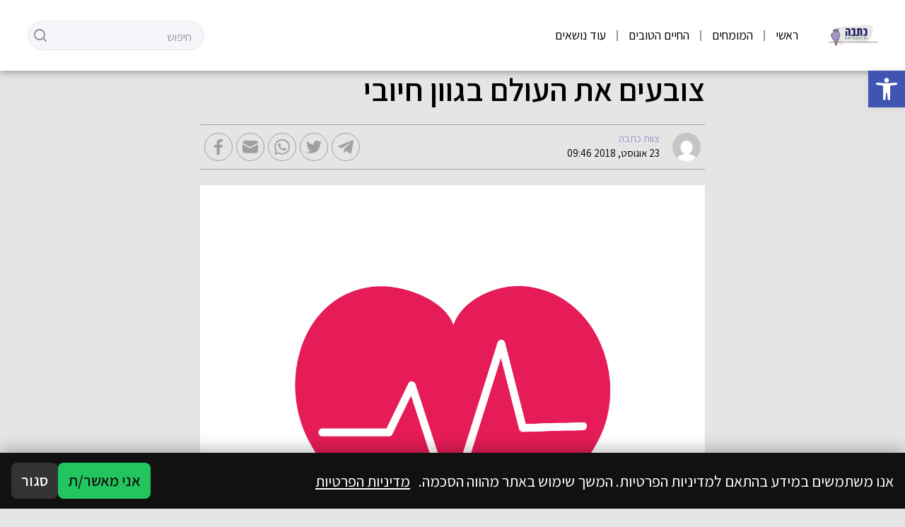

--- FILE ---
content_type: text/html; charset=UTF-8
request_url: https://www.katava.co.il/%D7%A6%D7%95%D7%91%D7%A2%D7%99%D7%9D-%D7%90%D7%AA-%D7%94%D7%A2%D7%95%D7%9C%D7%9D-%D7%91%D7%92%D7%95%D7%95%D7%9F-%D7%97%D7%99%D7%95%D7%91%D7%99
body_size: 30620
content:
<!DOCTYPE html>
<html dir="rtl" lang="he-IL">
<head>
	<meta charset="UTF-8">
	<meta name="viewport" content="width=device-width, initial-scale=1.0">
	<meta http-equiv="X-UA-Compatible" content="ie=edge">
    <link rel="pingback" href="https://www.katava.co.il/xmlrpc.php"/>
    <link rel="preconnect" href="https://fonts.googleapis.com">
    <link rel="preconnect" href="https://fonts.gstatic.com" crossorigin>
    <link href="https://fonts.googleapis.com/css2?family=Assistant:wght@300;400;600;700&display=swap" rel="stylesheet">
	<meta name='robots' content='index, follow, max-image-preview:large, max-snippet:-1, max-video-preview:-1' />

	<!-- This site is optimized with the Yoast SEO plugin v21.1 - https://yoast.com/wordpress/plugins/seo/ -->
	<title>צובעים את העולם בגוון חיובי - כתבה</title>
	<meta name="description" content="ישנן דרכים רבות להקל על ההתמודדות עם החיים ולאזן את הכף לטובת החיובי. ראשית, זו לא בושה לבקש עזרה. בריאות נפשית זו לא מילה גסה, ולכן אם אתם מרגישים שאתם מתקשים לעשות את העבודה לבד, תפנו לקבלת עזרה. קיימים מטפלים נהדרים שיסייעו לכם בתהליך התמודדותכם וצמיחתכם." />
	<link rel="canonical" href="https://www.katava.co.il/צובעים-את-העולם-בגוון-חיובי" />
	<meta property="og:locale" content="he_IL" />
	<meta property="og:type" content="article" />
	<meta property="og:title" content="צובעים את העולם בגוון חיובי - כתבה" />
	<meta property="og:description" content="ישנן דרכים רבות להקל על ההתמודדות עם החיים ולאזן את הכף לטובת החיובי. ראשית, זו לא בושה לבקש עזרה. בריאות נפשית זו לא מילה גסה, ולכן אם אתם מרגישים שאתם מתקשים לעשות את העבודה לבד, תפנו לקבלת עזרה. קיימים מטפלים נהדרים שיסייעו לכם בתהליך התמודדותכם וצמיחתכם." />
	<meta property="og:url" content="https://www.katava.co.il/צובעים-את-העולם-בגוון-חיובי" />
	<meta property="og:site_name" content="כתבה" />
	<meta property="article:published_time" content="2018-08-23T09:46:09+00:00" />
	<meta property="og:image" content="https://www.katava.co.il/wp-content/uploads/2018/08/בריאות-נפשית.jpg" />
	<meta property="og:image:width" content="4675" />
	<meta property="og:image:height" content="4675" />
	<meta property="og:image:type" content="image/jpeg" />
	<meta name="author" content="צוות כתבה" />
	<meta name="twitter:card" content="summary_large_image" />
	<meta name="twitter:label1" content="נכתב על יד" />
	<meta name="twitter:data1" content="צוות כתבה" />
	<script type="application/ld+json" class="yoast-schema-graph">{"@context":"https://schema.org","@graph":[{"@type":"WebPage","@id":"https://www.katava.co.il/%d7%a6%d7%95%d7%91%d7%a2%d7%99%d7%9d-%d7%90%d7%aa-%d7%94%d7%a2%d7%95%d7%9c%d7%9d-%d7%91%d7%92%d7%95%d7%95%d7%9f-%d7%97%d7%99%d7%95%d7%91%d7%99","url":"https://www.katava.co.il/%d7%a6%d7%95%d7%91%d7%a2%d7%99%d7%9d-%d7%90%d7%aa-%d7%94%d7%a2%d7%95%d7%9c%d7%9d-%d7%91%d7%92%d7%95%d7%95%d7%9f-%d7%97%d7%99%d7%95%d7%91%d7%99","name":"צובעים את העולם בגוון חיובי - כתבה","isPartOf":{"@id":"https://www.katava.co.il/#website"},"primaryImageOfPage":{"@id":"https://www.katava.co.il/%d7%a6%d7%95%d7%91%d7%a2%d7%99%d7%9d-%d7%90%d7%aa-%d7%94%d7%a2%d7%95%d7%9c%d7%9d-%d7%91%d7%92%d7%95%d7%95%d7%9f-%d7%97%d7%99%d7%95%d7%91%d7%99#primaryimage"},"image":{"@id":"https://www.katava.co.il/%d7%a6%d7%95%d7%91%d7%a2%d7%99%d7%9d-%d7%90%d7%aa-%d7%94%d7%a2%d7%95%d7%9c%d7%9d-%d7%91%d7%92%d7%95%d7%95%d7%9f-%d7%97%d7%99%d7%95%d7%91%d7%99#primaryimage"},"thumbnailUrl":"https://www.katava.co.il/wp-content/uploads/2018/08/בריאות-נפשית.jpg","datePublished":"2018-08-23T09:46:09+00:00","dateModified":"2018-08-23T09:46:09+00:00","author":{"@id":"https://www.katava.co.il/#/schema/person/46088aeb466cd4cb83c587c4ec62d228"},"description":"ישנן דרכים רבות להקל על ההתמודדות עם החיים ולאזן את הכף לטובת החיובי. ראשית, זו לא בושה לבקש עזרה. בריאות נפשית זו לא מילה גסה, ולכן אם אתם מרגישים שאתם מתקשים לעשות את העבודה לבד, תפנו לקבלת עזרה. קיימים מטפלים נהדרים שיסייעו לכם בתהליך התמודדותכם וצמיחתכם.","breadcrumb":{"@id":"https://www.katava.co.il/%d7%a6%d7%95%d7%91%d7%a2%d7%99%d7%9d-%d7%90%d7%aa-%d7%94%d7%a2%d7%95%d7%9c%d7%9d-%d7%91%d7%92%d7%95%d7%95%d7%9f-%d7%97%d7%99%d7%95%d7%91%d7%99#breadcrumb"},"inLanguage":"he-IL","potentialAction":[{"@type":"ReadAction","target":["https://www.katava.co.il/%d7%a6%d7%95%d7%91%d7%a2%d7%99%d7%9d-%d7%90%d7%aa-%d7%94%d7%a2%d7%95%d7%9c%d7%9d-%d7%91%d7%92%d7%95%d7%95%d7%9f-%d7%97%d7%99%d7%95%d7%91%d7%99"]}]},{"@type":"ImageObject","inLanguage":"he-IL","@id":"https://www.katava.co.il/%d7%a6%d7%95%d7%91%d7%a2%d7%99%d7%9d-%d7%90%d7%aa-%d7%94%d7%a2%d7%95%d7%9c%d7%9d-%d7%91%d7%92%d7%95%d7%95%d7%9f-%d7%97%d7%99%d7%95%d7%91%d7%99#primaryimage","url":"https://www.katava.co.il/wp-content/uploads/2018/08/בריאות-נפשית.jpg","contentUrl":"https://www.katava.co.il/wp-content/uploads/2018/08/בריאות-נפשית.jpg","width":4675,"height":4675},{"@type":"BreadcrumbList","@id":"https://www.katava.co.il/%d7%a6%d7%95%d7%91%d7%a2%d7%99%d7%9d-%d7%90%d7%aa-%d7%94%d7%a2%d7%95%d7%9c%d7%9d-%d7%91%d7%92%d7%95%d7%95%d7%9f-%d7%97%d7%99%d7%95%d7%91%d7%99#breadcrumb","itemListElement":[{"@type":"ListItem","position":1,"name":"Home","item":"https://www.katava.co.il/"},{"@type":"ListItem","position":2,"name":"צובעים את העולם בגוון חיובי"}]},{"@type":"WebSite","@id":"https://www.katava.co.il/#website","url":"https://www.katava.co.il/","name":"כתבה","description":"אתר הכתבות של ישראל","potentialAction":[{"@type":"SearchAction","target":{"@type":"EntryPoint","urlTemplate":"https://www.katava.co.il/?s={search_term_string}"},"query-input":"required name=search_term_string"}],"inLanguage":"he-IL"},{"@type":"Person","@id":"https://www.katava.co.il/#/schema/person/46088aeb466cd4cb83c587c4ec62d228","name":"צוות כתבה","image":{"@type":"ImageObject","inLanguage":"he-IL","@id":"https://www.katava.co.il/#/schema/person/image/","url":"https://secure.gravatar.com/avatar/6fd09b294c344ffdb14dbdb599cf64c2?s=96&d=mm&r=g","contentUrl":"https://secure.gravatar.com/avatar/6fd09b294c344ffdb14dbdb599cf64c2?s=96&d=mm&r=g","caption":"צוות כתבה"},"url":"https://www.katava.co.il/author/admin"}]}</script>
	<!-- / Yoast SEO plugin. -->


<link rel='dns-prefetch' href='//www.katava.co.il' />
<link rel="alternate" type="application/rss+xml" title="כתבה &laquo; פיד‏" href="https://www.katava.co.il/feed" />
<link rel="alternate" type="application/rss+xml" title="כתבה &laquo; פיד תגובות‏" href="https://www.katava.co.il/comments/feed" />
<link rel="alternate" type="application/rss+xml" title="כתבה &laquo; פיד תגובות של צובעים את העולם בגוון חיובי" href="https://www.katava.co.il/%d7%a6%d7%95%d7%91%d7%a2%d7%99%d7%9d-%d7%90%d7%aa-%d7%94%d7%a2%d7%95%d7%9c%d7%9d-%d7%91%d7%92%d7%95%d7%95%d7%9f-%d7%97%d7%99%d7%95%d7%91%d7%99/feed" />
<script type="text/javascript">
window._wpemojiSettings = {"baseUrl":"https:\/\/s.w.org\/images\/core\/emoji\/14.0.0\/72x72\/","ext":".png","svgUrl":"https:\/\/s.w.org\/images\/core\/emoji\/14.0.0\/svg\/","svgExt":".svg","source":{"concatemoji":"https:\/\/www.katava.co.il\/wp-includes\/js\/wp-emoji-release.min.js?ver=6.1.9"}};
/*! This file is auto-generated */
!function(e,a,t){var n,r,o,i=a.createElement("canvas"),p=i.getContext&&i.getContext("2d");function s(e,t){var a=String.fromCharCode,e=(p.clearRect(0,0,i.width,i.height),p.fillText(a.apply(this,e),0,0),i.toDataURL());return p.clearRect(0,0,i.width,i.height),p.fillText(a.apply(this,t),0,0),e===i.toDataURL()}function c(e){var t=a.createElement("script");t.src=e,t.defer=t.type="text/javascript",a.getElementsByTagName("head")[0].appendChild(t)}for(o=Array("flag","emoji"),t.supports={everything:!0,everythingExceptFlag:!0},r=0;r<o.length;r++)t.supports[o[r]]=function(e){if(p&&p.fillText)switch(p.textBaseline="top",p.font="600 32px Arial",e){case"flag":return s([127987,65039,8205,9895,65039],[127987,65039,8203,9895,65039])?!1:!s([55356,56826,55356,56819],[55356,56826,8203,55356,56819])&&!s([55356,57332,56128,56423,56128,56418,56128,56421,56128,56430,56128,56423,56128,56447],[55356,57332,8203,56128,56423,8203,56128,56418,8203,56128,56421,8203,56128,56430,8203,56128,56423,8203,56128,56447]);case"emoji":return!s([129777,127995,8205,129778,127999],[129777,127995,8203,129778,127999])}return!1}(o[r]),t.supports.everything=t.supports.everything&&t.supports[o[r]],"flag"!==o[r]&&(t.supports.everythingExceptFlag=t.supports.everythingExceptFlag&&t.supports[o[r]]);t.supports.everythingExceptFlag=t.supports.everythingExceptFlag&&!t.supports.flag,t.DOMReady=!1,t.readyCallback=function(){t.DOMReady=!0},t.supports.everything||(n=function(){t.readyCallback()},a.addEventListener?(a.addEventListener("DOMContentLoaded",n,!1),e.addEventListener("load",n,!1)):(e.attachEvent("onload",n),a.attachEvent("onreadystatechange",function(){"complete"===a.readyState&&t.readyCallback()})),(e=t.source||{}).concatemoji?c(e.concatemoji):e.wpemoji&&e.twemoji&&(c(e.twemoji),c(e.wpemoji)))}(window,document,window._wpemojiSettings);
</script>
<style type="text/css">
img.wp-smiley,
img.emoji {
	display: inline !important;
	border: none !important;
	box-shadow: none !important;
	height: 1em !important;
	width: 1em !important;
	margin: 0 0.07em !important;
	vertical-align: -0.1em !important;
	background: none !important;
	padding: 0 !important;
}
</style>
	<link rel='stylesheet' id='swiper-css-css' href='https://www.katava.co.il/wp-content/themes/leos-co-il-mekomonet-new-theme-d4d3723aacb8/node_modules/swiper/swiper.min.css?ver=8.3.2' type='text/css' media='all' />
<link rel='stylesheet' id='app-style-css' href='https://www.katava.co.il/wp-content/themes/leos-co-il-mekomonet-new-theme-d4d3723aacb8/static/styles/app.css?ver=1.4' type='text/css' media='all' />
<link rel='stylesheet' id='primary-style-css' href='https://www.katava.co.il/wp-content/themes/leos-co-il-mekomonet-new-theme-d4d3723aacb8/style.css?ver=1.0' type='text/css' media='all' />
<link rel='stylesheet' id='wp-block-library-rtl-css' href='https://www.katava.co.il/wp-includes/css/dist/block-library/style-rtl.min.css?ver=6.1.9' type='text/css' media='all' />
<link rel='stylesheet' id='wp-bootstrap-blocks-styles-css' href='https://www.katava.co.il/wp-content/plugins/wp-bootstrap-blocks/build/style-index.css?ver=5.2.1' type='text/css' media='all' />
<link rel='stylesheet' id='classic-theme-styles-css' href='https://www.katava.co.il/wp-includes/css/classic-themes.min.css?ver=1' type='text/css' media='all' />
<style id='global-styles-inline-css' type='text/css'>
body{--wp--preset--color--black: #000000;--wp--preset--color--cyan-bluish-gray: #abb8c3;--wp--preset--color--white: #ffffff;--wp--preset--color--pale-pink: #f78da7;--wp--preset--color--vivid-red: #cf2e2e;--wp--preset--color--luminous-vivid-orange: #ff6900;--wp--preset--color--luminous-vivid-amber: #fcb900;--wp--preset--color--light-green-cyan: #7bdcb5;--wp--preset--color--vivid-green-cyan: #00d084;--wp--preset--color--pale-cyan-blue: #8ed1fc;--wp--preset--color--vivid-cyan-blue: #0693e3;--wp--preset--color--vivid-purple: #9b51e0;--wp--preset--gradient--vivid-cyan-blue-to-vivid-purple: linear-gradient(135deg,rgba(6,147,227,1) 0%,rgb(155,81,224) 100%);--wp--preset--gradient--light-green-cyan-to-vivid-green-cyan: linear-gradient(135deg,rgb(122,220,180) 0%,rgb(0,208,130) 100%);--wp--preset--gradient--luminous-vivid-amber-to-luminous-vivid-orange: linear-gradient(135deg,rgba(252,185,0,1) 0%,rgba(255,105,0,1) 100%);--wp--preset--gradient--luminous-vivid-orange-to-vivid-red: linear-gradient(135deg,rgba(255,105,0,1) 0%,rgb(207,46,46) 100%);--wp--preset--gradient--very-light-gray-to-cyan-bluish-gray: linear-gradient(135deg,rgb(238,238,238) 0%,rgb(169,184,195) 100%);--wp--preset--gradient--cool-to-warm-spectrum: linear-gradient(135deg,rgb(74,234,220) 0%,rgb(151,120,209) 20%,rgb(207,42,186) 40%,rgb(238,44,130) 60%,rgb(251,105,98) 80%,rgb(254,248,76) 100%);--wp--preset--gradient--blush-light-purple: linear-gradient(135deg,rgb(255,206,236) 0%,rgb(152,150,240) 100%);--wp--preset--gradient--blush-bordeaux: linear-gradient(135deg,rgb(254,205,165) 0%,rgb(254,45,45) 50%,rgb(107,0,62) 100%);--wp--preset--gradient--luminous-dusk: linear-gradient(135deg,rgb(255,203,112) 0%,rgb(199,81,192) 50%,rgb(65,88,208) 100%);--wp--preset--gradient--pale-ocean: linear-gradient(135deg,rgb(255,245,203) 0%,rgb(182,227,212) 50%,rgb(51,167,181) 100%);--wp--preset--gradient--electric-grass: linear-gradient(135deg,rgb(202,248,128) 0%,rgb(113,206,126) 100%);--wp--preset--gradient--midnight: linear-gradient(135deg,rgb(2,3,129) 0%,rgb(40,116,252) 100%);--wp--preset--duotone--dark-grayscale: url('#wp-duotone-dark-grayscale');--wp--preset--duotone--grayscale: url('#wp-duotone-grayscale');--wp--preset--duotone--purple-yellow: url('#wp-duotone-purple-yellow');--wp--preset--duotone--blue-red: url('#wp-duotone-blue-red');--wp--preset--duotone--midnight: url('#wp-duotone-midnight');--wp--preset--duotone--magenta-yellow: url('#wp-duotone-magenta-yellow');--wp--preset--duotone--purple-green: url('#wp-duotone-purple-green');--wp--preset--duotone--blue-orange: url('#wp-duotone-blue-orange');--wp--preset--font-size--small: 13px;--wp--preset--font-size--medium: 20px;--wp--preset--font-size--large: 36px;--wp--preset--font-size--x-large: 42px;--wp--preset--spacing--20: 0.44rem;--wp--preset--spacing--30: 0.67rem;--wp--preset--spacing--40: 1rem;--wp--preset--spacing--50: 1.5rem;--wp--preset--spacing--60: 2.25rem;--wp--preset--spacing--70: 3.38rem;--wp--preset--spacing--80: 5.06rem;}:where(.is-layout-flex){gap: 0.5em;}body .is-layout-flow > .alignleft{float: left;margin-inline-start: 0;margin-inline-end: 2em;}body .is-layout-flow > .alignright{float: right;margin-inline-start: 2em;margin-inline-end: 0;}body .is-layout-flow > .aligncenter{margin-left: auto !important;margin-right: auto !important;}body .is-layout-constrained > .alignleft{float: left;margin-inline-start: 0;margin-inline-end: 2em;}body .is-layout-constrained > .alignright{float: right;margin-inline-start: 2em;margin-inline-end: 0;}body .is-layout-constrained > .aligncenter{margin-left: auto !important;margin-right: auto !important;}body .is-layout-constrained > :where(:not(.alignleft):not(.alignright):not(.alignfull)){max-width: var(--wp--style--global--content-size);margin-left: auto !important;margin-right: auto !important;}body .is-layout-constrained > .alignwide{max-width: var(--wp--style--global--wide-size);}body .is-layout-flex{display: flex;}body .is-layout-flex{flex-wrap: wrap;align-items: center;}body .is-layout-flex > *{margin: 0;}:where(.wp-block-columns.is-layout-flex){gap: 2em;}.has-black-color{color: var(--wp--preset--color--black) !important;}.has-cyan-bluish-gray-color{color: var(--wp--preset--color--cyan-bluish-gray) !important;}.has-white-color{color: var(--wp--preset--color--white) !important;}.has-pale-pink-color{color: var(--wp--preset--color--pale-pink) !important;}.has-vivid-red-color{color: var(--wp--preset--color--vivid-red) !important;}.has-luminous-vivid-orange-color{color: var(--wp--preset--color--luminous-vivid-orange) !important;}.has-luminous-vivid-amber-color{color: var(--wp--preset--color--luminous-vivid-amber) !important;}.has-light-green-cyan-color{color: var(--wp--preset--color--light-green-cyan) !important;}.has-vivid-green-cyan-color{color: var(--wp--preset--color--vivid-green-cyan) !important;}.has-pale-cyan-blue-color{color: var(--wp--preset--color--pale-cyan-blue) !important;}.has-vivid-cyan-blue-color{color: var(--wp--preset--color--vivid-cyan-blue) !important;}.has-vivid-purple-color{color: var(--wp--preset--color--vivid-purple) !important;}.has-black-background-color{background-color: var(--wp--preset--color--black) !important;}.has-cyan-bluish-gray-background-color{background-color: var(--wp--preset--color--cyan-bluish-gray) !important;}.has-white-background-color{background-color: var(--wp--preset--color--white) !important;}.has-pale-pink-background-color{background-color: var(--wp--preset--color--pale-pink) !important;}.has-vivid-red-background-color{background-color: var(--wp--preset--color--vivid-red) !important;}.has-luminous-vivid-orange-background-color{background-color: var(--wp--preset--color--luminous-vivid-orange) !important;}.has-luminous-vivid-amber-background-color{background-color: var(--wp--preset--color--luminous-vivid-amber) !important;}.has-light-green-cyan-background-color{background-color: var(--wp--preset--color--light-green-cyan) !important;}.has-vivid-green-cyan-background-color{background-color: var(--wp--preset--color--vivid-green-cyan) !important;}.has-pale-cyan-blue-background-color{background-color: var(--wp--preset--color--pale-cyan-blue) !important;}.has-vivid-cyan-blue-background-color{background-color: var(--wp--preset--color--vivid-cyan-blue) !important;}.has-vivid-purple-background-color{background-color: var(--wp--preset--color--vivid-purple) !important;}.has-black-border-color{border-color: var(--wp--preset--color--black) !important;}.has-cyan-bluish-gray-border-color{border-color: var(--wp--preset--color--cyan-bluish-gray) !important;}.has-white-border-color{border-color: var(--wp--preset--color--white) !important;}.has-pale-pink-border-color{border-color: var(--wp--preset--color--pale-pink) !important;}.has-vivid-red-border-color{border-color: var(--wp--preset--color--vivid-red) !important;}.has-luminous-vivid-orange-border-color{border-color: var(--wp--preset--color--luminous-vivid-orange) !important;}.has-luminous-vivid-amber-border-color{border-color: var(--wp--preset--color--luminous-vivid-amber) !important;}.has-light-green-cyan-border-color{border-color: var(--wp--preset--color--light-green-cyan) !important;}.has-vivid-green-cyan-border-color{border-color: var(--wp--preset--color--vivid-green-cyan) !important;}.has-pale-cyan-blue-border-color{border-color: var(--wp--preset--color--pale-cyan-blue) !important;}.has-vivid-cyan-blue-border-color{border-color: var(--wp--preset--color--vivid-cyan-blue) !important;}.has-vivid-purple-border-color{border-color: var(--wp--preset--color--vivid-purple) !important;}.has-vivid-cyan-blue-to-vivid-purple-gradient-background{background: var(--wp--preset--gradient--vivid-cyan-blue-to-vivid-purple) !important;}.has-light-green-cyan-to-vivid-green-cyan-gradient-background{background: var(--wp--preset--gradient--light-green-cyan-to-vivid-green-cyan) !important;}.has-luminous-vivid-amber-to-luminous-vivid-orange-gradient-background{background: var(--wp--preset--gradient--luminous-vivid-amber-to-luminous-vivid-orange) !important;}.has-luminous-vivid-orange-to-vivid-red-gradient-background{background: var(--wp--preset--gradient--luminous-vivid-orange-to-vivid-red) !important;}.has-very-light-gray-to-cyan-bluish-gray-gradient-background{background: var(--wp--preset--gradient--very-light-gray-to-cyan-bluish-gray) !important;}.has-cool-to-warm-spectrum-gradient-background{background: var(--wp--preset--gradient--cool-to-warm-spectrum) !important;}.has-blush-light-purple-gradient-background{background: var(--wp--preset--gradient--blush-light-purple) !important;}.has-blush-bordeaux-gradient-background{background: var(--wp--preset--gradient--blush-bordeaux) !important;}.has-luminous-dusk-gradient-background{background: var(--wp--preset--gradient--luminous-dusk) !important;}.has-pale-ocean-gradient-background{background: var(--wp--preset--gradient--pale-ocean) !important;}.has-electric-grass-gradient-background{background: var(--wp--preset--gradient--electric-grass) !important;}.has-midnight-gradient-background{background: var(--wp--preset--gradient--midnight) !important;}.has-small-font-size{font-size: var(--wp--preset--font-size--small) !important;}.has-medium-font-size{font-size: var(--wp--preset--font-size--medium) !important;}.has-large-font-size{font-size: var(--wp--preset--font-size--large) !important;}.has-x-large-font-size{font-size: var(--wp--preset--font-size--x-large) !important;}
.wp-block-navigation a:where(:not(.wp-element-button)){color: inherit;}
:where(.wp-block-columns.is-layout-flex){gap: 2em;}
.wp-block-pullquote{font-size: 1.5em;line-height: 1.6;}
</style>
<link rel='stylesheet' id='atcf7-style-css' href='https://www.katava.co.il/wp-content/plugins/add-template-for-contact-form-7/assets/style.css?ver=1.0.3' type='text/css' media='all' />
<link rel='stylesheet' id='contact-form-7-css' href='https://www.katava.co.il/wp-content/plugins/contact-form-7/includes/css/styles.css?ver=5.7.7' type='text/css' media='all' />
<link rel='stylesheet' id='contact-form-7-rtl-css' href='https://www.katava.co.il/wp-content/plugins/contact-form-7/includes/css/styles-rtl.css?ver=5.7.7' type='text/css' media='all' />
<style id='ilpc-inline-css' type='text/css'>

/* ===== Banner ===== */
.ilpc-banner{position:fixed;bottom:0;left:0;right:0;display:none;z-index:999999;background:#111;padding:14px 16px;gap:10px;align-items:center;justify-content:space-between;flex-wrap:wrap;direction:rtl;box-shadow:0 -6px 20px rgba(0,0,0,.25)}
/* banner text and links are always white */
.ilpc-banner .ilpc-text{ color: #fff !important; }
.ilpc-banner .ilpc-text a { color: #fff !important; text-decoration: underline; display: inline-block;}
.ilpc-actions{display:flex;gap:8px;align-items:center}
.ilpc-btn{border:0;border-radius:8px;padding:9px 14px;cursor:pointer;font-weight:600}
.ilpc-accept{background:#22c55e;color:#111}
.ilpc-close{background:#333;color:#fff}
.ilpc-text{line-height:1.4;}

/* ===== Keep forms layout; align right like native fields ===== */
.ilpc-field{width:100% !important}
.wpcf7 form .ilpc-consent-p{margin:10px 0 14px 0;padding:0}
.elementor-form .ilpc-field.elementor-field-group{margin:10px 0 14px 0}

/* Row content */
.ilpc-consent-wrap{width:100%;direction:rtl;text-align:right}
.ilpc-consent-wrap label{display:inline-block;margin:0;line-height:1.6;font-size:15px;}
.ilpc-consent-wrap input[type="checkbox"]{vertical-align:middle;margin:0 0 0 8px;}
.ilpc-consent-wrap a{ color: inherit; }

/* External consent (inserted AFTER the form) */
.ilpc-external-consent{width:100%;direction:rtl;text-align:right;margin:10px 0 14px 0}
.ilpc-external-consent label{display:inline-block;margin:0;line-height:1.6;font-size:15px;}
.ilpc-external-consent .ilpc-external-label{vertical-align:middle;}
.ilpc-external-consent a{ color: inherit; text-decoration: underline !important; display: inline-block;}

/* error */
.ilpc-error {color: red;}

/* Modal */
#ilpc-modal{position:fixed;inset:0;z-index:100000;display:none}
#ilpc-modal[aria-hidden="false"]{display:block}
.ilpc-backdrop{position:absolute;inset:0;background:rgba(0,0,0,.6)}
.ilpc-dialog{position:absolute;top:5vh;left:50%;transform:translateX(-50%);width:min(900px,92vw);height:90vh;background:#111;color:#fff;border-radius:12px;box-shadow:0 10px 40px rgba(0,0,0,.5);display:flex;flex-direction:column;overflow:hidden}
.ilpc-dialog .ilpc-modal-header{display:flex;align-items:center;justify-content:space-between;padding:10px 14px;background:#1f2937}
.ilpc-dialog .ilpc-modal-title{margin:0;font-size:16px}
.ilpc-dialog .ilpc-modal-close{background:#333;border:0;color:#fff;border-radius:8px;padding:6px 10px;cursor:pointer}
.ilpc-dialog .ilpc-modal-body{flex:1;min-height:0}
.ilpc-dialog .ilpc-frame{width:100%;height:100%;border:0;background:#fff}
.ilpc-dialog .ilpc-modal-footer{padding:8px 14px;background:#1f2937;text-align:left}
.ilpc-dialog .ilpc-modal-footer a{color:#61dafb}
.ilpc-modal-fallback{display:none}

</style>
<link rel='stylesheet' id='pojo-a11y-css' href='https://www.katava.co.il/wp-content/plugins/pojo-accessibility/assets/css/style.min.css?ver=1.0.0' type='text/css' media='all' />
<script type='text/javascript' src='https://www.katava.co.il/wp-includes/js/jquery/jquery.min.js?ver=3.6.1' id='jquery-core-js'></script>
<script type='text/javascript' src='https://www.katava.co.il/wp-includes/js/jquery/jquery-migrate.min.js?ver=3.3.2' id='jquery-migrate-js'></script>
<link rel="https://api.w.org/" href="https://www.katava.co.il/wp-json/" /><link rel="alternate" type="application/json" href="https://www.katava.co.il/wp-json/wp/v2/posts/747" /><link rel="EditURI" type="application/rsd+xml" title="RSD" href="https://www.katava.co.il/xmlrpc.php?rsd" />
<link rel="wlwmanifest" type="application/wlwmanifest+xml" href="https://www.katava.co.il/wp-includes/wlwmanifest.xml" />
<meta name="generator" content="WordPress 6.1.9" />
<link rel='shortlink' href='https://www.katava.co.il/?p=747' />
<link rel="alternate" type="application/json+oembed" href="https://www.katava.co.il/wp-json/oembed/1.0/embed?url=https%3A%2F%2Fwww.katava.co.il%2F%25d7%25a6%25d7%2595%25d7%2591%25d7%25a2%25d7%2599%25d7%259d-%25d7%2590%25d7%25aa-%25d7%2594%25d7%25a2%25d7%2595%25d7%259c%25d7%259d-%25d7%2591%25d7%2592%25d7%2595%25d7%2595%25d7%259f-%25d7%2597%25d7%2599%25d7%2595%25d7%2591%25d7%2599" />
<link rel="alternate" type="text/xml+oembed" href="https://www.katava.co.il/wp-json/oembed/1.0/embed?url=https%3A%2F%2Fwww.katava.co.il%2F%25d7%25a6%25d7%2595%25d7%2591%25d7%25a2%25d7%2599%25d7%259d-%25d7%2590%25d7%25aa-%25d7%2594%25d7%25a2%25d7%2595%25d7%259c%25d7%259d-%25d7%2591%25d7%2592%25d7%2595%25d7%2595%25d7%259f-%25d7%2597%25d7%2599%25d7%2595%25d7%2591%25d7%2599&#038;format=xml" />
<style type="text/css">
#pojo-a11y-toolbar .pojo-a11y-toolbar-toggle a{ background-color: #4054b2;	color: #ffffff;}
#pojo-a11y-toolbar .pojo-a11y-toolbar-overlay, #pojo-a11y-toolbar .pojo-a11y-toolbar-overlay ul.pojo-a11y-toolbar-items.pojo-a11y-links{ border-color: #4054b2;}
body.pojo-a11y-focusable a:focus{ outline-style: solid !important;	outline-width: 1px !important;	outline-color: #FF0000 !important;}
#pojo-a11y-toolbar{ top: 100px !important;}
#pojo-a11y-toolbar .pojo-a11y-toolbar-overlay{ background-color: #ffffff;}
#pojo-a11y-toolbar .pojo-a11y-toolbar-overlay ul.pojo-a11y-toolbar-items li.pojo-a11y-toolbar-item a, #pojo-a11y-toolbar .pojo-a11y-toolbar-overlay p.pojo-a11y-toolbar-title{ color: #333333;}
#pojo-a11y-toolbar .pojo-a11y-toolbar-overlay ul.pojo-a11y-toolbar-items li.pojo-a11y-toolbar-item a.active{ background-color: #4054b2;	color: #ffffff;}
@media (max-width: 767px) { #pojo-a11y-toolbar { top: 50px !important; } }</style>    <style>
        :root {
            --theme-main-color: #a395c4;
            --login-btn-bg-color: ;
            --footer-bg-color: #222222;
        }
    </style>
</head>
<body class="rtl post-template-default single single-post postid-747 single-format-standard">
<header>
    <div class="container-fluid h-100 position-relative">
        <div class="row justify-content-center h-100 px-md-5 px-lg-3">
            <div class="col-auto d-flex justify-content-center align-items-center show-only-on-mobile">
                <button class="hamburger hamburger--3dx" type="button" data-toggle="#mobileMenu">
                    <span class="hamburger-box">
                        <span class="hamburger-inner"></span>
                    </span>
                </button>
            </div>

            <div class="col-lg-1 col d-flex justify-content-lg-center justify-content-end align-items-center">
                <a href="/" class="logo d-flex mw-100">
                    <img width="870" height="380" src="https://www.katava.co.il/wp-content/uploads/2022/11/כתבה.png" class="" alt="" decoding="async" loading="lazy" srcset="https://www.katava.co.il/wp-content/uploads/2022/11/כתבה.png 870w, https://www.katava.co.il/wp-content/uploads/2022/11/כתבה-300x131.png 300w, https://www.katava.co.il/wp-content/uploads/2022/11/כתבה-768x335.png 768w" />                </a>
            </div>

            <div class="d-none d-lg-flex col-md-auto align-items-center">
                <div class="site-main-menu"><ul id="menu-td-demo-header-menu" class=""><li id="menu-item-3185" class="menu-item menu-item-type-post_type menu-item-object-page menu-item-home menu-item-3185"><a href="https://www.katava.co.il/">ראשי</a></li>
<li id="menu-item-3191" class="menu-item menu-item-type-taxonomy menu-item-object-category menu-item-3191"><a href="https://www.katava.co.il/category/%d7%94%d7%9e%d7%95%d7%9e%d7%97%d7%99%d7%9d">המומחים</a></li>
<li id="menu-item-3192" class="menu-item menu-item-type-taxonomy menu-item-object-category menu-item-has-children menu-item-3192"><a href="https://www.katava.co.il/category/%d7%94%d7%97%d7%99%d7%99%d7%9d-%d7%94%d7%98%d7%95%d7%91%d7%99%d7%9d">החיים הטובים</a>
<ul class="sub-menu">
	<li id="menu-item-241" class="menu-item menu-item-type-taxonomy menu-item-object-category menu-item-241"><a href="https://www.katava.co.il/category/%d7%94%d7%97%d7%99%d7%99%d7%9d-%d7%94%d7%98%d7%95%d7%91%d7%99%d7%9d/%d7%9e%d7%95%d7%a1%d7%99%d7%a7%d7%94">מוסיקה</a></li>
	<li id="menu-item-3187" class="menu-item menu-item-type-taxonomy menu-item-object-category menu-item-3187"><a href="https://www.katava.co.il/category/%d7%90%d7%95%d7%a4%d7%a0%d7%94">אופנה</a></li>
	<li id="menu-item-3188" class="menu-item menu-item-type-taxonomy menu-item-object-category menu-item-3188"><a href="https://www.katava.co.il/category/%d7%94%d7%97%d7%99%d7%99%d7%9d-%d7%94%d7%98%d7%95%d7%91%d7%99%d7%9d/%d7%90%d7%95%d7%9b%d7%9c-%d7%95%d7%9e%d7%aa%d7%9b%d7%95%d7%a0%d7%99%d7%9d">אוכל ומתכונים</a></li>
	<li id="menu-item-3186" class="menu-item menu-item-type-taxonomy menu-item-object-category menu-item-3186"><a href="https://www.katava.co.il/category/%d7%90%d7%95%d7%9e%d7%a0%d7%95%d7%aa">אומנות</a></li>
	<li id="menu-item-3189" class="menu-item menu-item-type-taxonomy menu-item-object-category menu-item-3189"><a href="https://www.katava.co.il/category/%d7%94%d7%97%d7%99%d7%99%d7%9d-%d7%94%d7%98%d7%95%d7%91%d7%99%d7%9d/%d7%91%d7%a8%d7%99%d7%90%d7%95%d7%aa">בריאות</a></li>
	<li id="menu-item-3190" class="menu-item menu-item-type-taxonomy menu-item-object-category menu-item-3190"><a href="https://www.katava.co.il/category/%d7%94%d7%97%d7%99%d7%99%d7%9d-%d7%94%d7%98%d7%95%d7%91%d7%99%d7%9d/%d7%98%d7%99%d7%95%d7%9c%d7%99%d7%9d">טיולים</a></li>
</ul>
</li>
<li id="menu-item-3175" class="menu-item menu-item-type-custom menu-item-object-custom menu-item-has-children menu-item-3175"><a href="#">עוד נושאים</a>
<ul class="sub-menu">
	<li id="menu-item-569" class="menu-item menu-item-type-taxonomy menu-item-object-category menu-item-569"><a href="https://www.katava.co.il/category/%d7%98%d7%95%d7%a8%d7%99-%d7%93%d7%a2%d7%94">טורי דעה</a></li>
	<li id="menu-item-3167" class="menu-item menu-item-type-taxonomy menu-item-object-category menu-item-3167"><a href="https://www.katava.co.il/category/%d7%97%d7%a7%d7%9c%d7%90%d7%95%d7%aa">חקלאות</a></li>
	<li id="menu-item-3168" class="menu-item menu-item-type-taxonomy menu-item-object-category current-post-ancestor current-menu-parent current-post-parent menu-item-3168"><a href="https://www.katava.co.il/category/%d7%98%d7%99%d7%a4%d7%99%d7%9d">טיפים</a></li>
	<li id="menu-item-3169" class="menu-item menu-item-type-taxonomy menu-item-object-category menu-item-3169"><a href="https://www.katava.co.il/category/%d7%98%d7%9b%d7%a0%d7%95%d7%9c%d7%95%d7%92%d7%99%d7%94">טכנולוגיה</a></li>
	<li id="menu-item-3170" class="menu-item menu-item-type-taxonomy menu-item-object-category menu-item-3170"><a href="https://www.katava.co.il/category/%d7%9b%d7%9c%d7%9b%d7%9c%d7%94/%d7%91%d7%99%d7%98%d7%95%d7%97-%d7%95%d7%a4%d7%99%d7%a0%d7%a0%d7%a1%d7%99%d7%9d">ביטוח ופיננסים</a></li>
	<li id="menu-item-3171" class="menu-item menu-item-type-taxonomy menu-item-object-category menu-item-3171"><a href="https://www.katava.co.il/category/%d7%9b%d7%9c%d7%9b%d7%9c%d7%94/%d7%a2%d7%a1%d7%a7%d7%99%d7%9d">עסקים</a></li>
	<li id="menu-item-3172" class="menu-item menu-item-type-taxonomy menu-item-object-category menu-item-3172"><a href="https://www.katava.co.il/category/%d7%a2%d7%99%d7%a6%d7%95%d7%91-%d7%a4%d7%a0%d7%99%d7%9d">עיצוב פנים</a></li>
	<li id="menu-item-3173" class="menu-item menu-item-type-taxonomy menu-item-object-category menu-item-3173"><a href="https://www.katava.co.il/category/%d7%a8%d7%a4%d7%95%d7%90%d7%94">רפואה</a></li>
	<li id="menu-item-3174" class="menu-item menu-item-type-taxonomy menu-item-object-category menu-item-3174"><a href="https://www.katava.co.il/category/%d7%a9%d7%99%d7%a4%d7%95%d7%a6%d7%99%d7%9d">שיפוצים</a></li>
</ul>
</li>
</ul></div>            </div>
            <div class="col-md col-12 d-flex justify-content-end align-items-center hide-on-mobile gap-2">
                
<form role="search" method="get" id="search-form" action="https://www.katava.co.il/" class="w-100 header-search-form">
    <input type="search" class="form-control border-0" placeholder="חיפוש" aria-label="search" name="s" id="search-input" value="">
    <button type="submit">
        <svg width="19" height="19" viewBox="0 0 19 19" fill="none" xmlns="http://www.w3.org/2000/svg">
            <path d="M17.71 16.29L14.31 12.9C15.407 11.5025 16.0022 9.77666 16 8C16 6.41775 15.5308 4.87103 14.6518 3.55544C13.7727 2.23985 12.5233 1.21447 11.0615 0.608967C9.59966 0.00346625 7.99113 -0.15496 6.43928 0.153721C4.88743 0.462403 3.46197 1.22433 2.34315 2.34315C1.22433 3.46197 0.462403 4.88743 0.153721 6.43928C-0.15496 7.99113 0.00346625 9.59966 0.608967 11.0615C1.21447 12.5233 2.23985 13.7727 3.55544 14.6518C4.87103 15.5308 6.41775 16 8 16C9.77666 16.0022 11.5025 15.407 12.9 14.31L16.29 17.71C16.383 17.8037 16.4936 17.8781 16.6154 17.9289C16.7373 17.9797 16.868 18.0058 17 18.0058C17.132 18.0058 17.2627 17.9797 17.3846 17.9289C17.5064 17.8781 17.617 17.8037 17.71 17.71C17.8037 17.617 17.8781 17.5064 17.9289 17.3846C17.9797 17.2627 18.0058 17.132 18.0058 17C18.0058 16.868 17.9797 16.7373 17.9289 16.6154C17.8781 16.4936 17.8037 16.383 17.71 16.29ZM2 8C2 6.81332 2.3519 5.65328 3.01119 4.66658C3.67047 3.67989 4.60755 2.91085 5.7039 2.45673C6.80026 2.0026 8.00666 1.88378 9.17055 2.11529C10.3344 2.3468 11.4035 2.91825 12.2426 3.75736C13.0818 4.59648 13.6532 5.66558 13.8847 6.82946C14.1162 7.99335 13.9974 9.19975 13.5433 10.2961C13.0892 11.3925 12.3201 12.3295 11.3334 12.9888C10.3467 13.6481 9.18669 14 8 14C6.4087 14 4.88258 13.3679 3.75736 12.2426C2.63214 11.1174 2 9.5913 2 8Z" fill="#9A919E"/>
        </svg>
    </button>
</form>

                <a href="#" class=" d-none btn login-btn d-flex align-items-center justify-content-center">
                    <span>הרשמה / התחברות</span>
                </a>
            </div>
        </div>
        <nav class="d-block d-lg-none mobile-menu" id="mobileMenu">
            <div class="site-mobile-menu"><ul id="menu-td-demo-header-menu-1" class=""><li class="menu-item menu-item-type-post_type menu-item-object-page menu-item-home menu-item-3185 nav-item"><a href="https://www.katava.co.il/" class="nav-link">ראשי</a></li>
<li class="menu-item menu-item-type-taxonomy menu-item-object-category menu-item-3191 nav-item"><a href="https://www.katava.co.il/category/%d7%94%d7%9e%d7%95%d7%9e%d7%97%d7%99%d7%9d" class="nav-link">המומחים</a></li>
<li class="menu-item menu-item-type-taxonomy menu-item-object-category menu-item-has-children menu-item-3192 nav-item"><a href="https://www.katava.co.il/category/%d7%94%d7%97%d7%99%d7%99%d7%9d-%d7%94%d7%98%d7%95%d7%91%d7%99%d7%9d" class="nav-link collapse-toggle" data-toggle="collapse">החיים הטובים</a>
<div class="collapse-menu collapse">
<a href="https://www.katava.co.il/category/%d7%94%d7%97%d7%99%d7%99%d7%9d-%d7%94%d7%98%d7%95%d7%91%d7%99%d7%9d/%d7%9e%d7%95%d7%a1%d7%99%d7%a7%d7%94" class=" collapse-item">מוסיקה</a><a href="https://www.katava.co.il/category/%d7%90%d7%95%d7%a4%d7%a0%d7%94" class=" collapse-item">אופנה</a><a href="https://www.katava.co.il/category/%d7%94%d7%97%d7%99%d7%99%d7%9d-%d7%94%d7%98%d7%95%d7%91%d7%99%d7%9d/%d7%90%d7%95%d7%9b%d7%9c-%d7%95%d7%9e%d7%aa%d7%9b%d7%95%d7%a0%d7%99%d7%9d" class=" collapse-item">אוכל ומתכונים</a><a href="https://www.katava.co.il/category/%d7%90%d7%95%d7%9e%d7%a0%d7%95%d7%aa" class=" collapse-item">אומנות</a><a href="https://www.katava.co.il/category/%d7%94%d7%97%d7%99%d7%99%d7%9d-%d7%94%d7%98%d7%95%d7%91%d7%99%d7%9d/%d7%91%d7%a8%d7%99%d7%90%d7%95%d7%aa" class=" collapse-item">בריאות</a><a href="https://www.katava.co.il/category/%d7%94%d7%97%d7%99%d7%99%d7%9d-%d7%94%d7%98%d7%95%d7%91%d7%99%d7%9d/%d7%98%d7%99%d7%95%d7%9c%d7%99%d7%9d" class=" collapse-item">טיולים</a></div>
</li>
<li class="menu-item menu-item-type-custom menu-item-object-custom menu-item-has-children menu-item-3175 nav-item"><a href="#" class="nav-link collapse-toggle" data-toggle="collapse">עוד נושאים</a>
<div class="collapse-menu collapse">
<a href="https://www.katava.co.il/category/%d7%98%d7%95%d7%a8%d7%99-%d7%93%d7%a2%d7%94" class=" collapse-item">טורי דעה</a><a href="https://www.katava.co.il/category/%d7%97%d7%a7%d7%9c%d7%90%d7%95%d7%aa" class=" collapse-item">חקלאות</a><a href="https://www.katava.co.il/category/%d7%98%d7%99%d7%a4%d7%99%d7%9d" class=" collapse-item">טיפים</a><a href="https://www.katava.co.il/category/%d7%98%d7%9b%d7%a0%d7%95%d7%9c%d7%95%d7%92%d7%99%d7%94" class=" collapse-item">טכנולוגיה</a><a href="https://www.katava.co.il/category/%d7%9b%d7%9c%d7%9b%d7%9c%d7%94/%d7%91%d7%99%d7%98%d7%95%d7%97-%d7%95%d7%a4%d7%99%d7%a0%d7%a0%d7%a1%d7%99%d7%9d" class=" collapse-item">ביטוח ופיננסים</a><a href="https://www.katava.co.il/category/%d7%9b%d7%9c%d7%9b%d7%9c%d7%94/%d7%a2%d7%a1%d7%a7%d7%99%d7%9d" class=" collapse-item">עסקים</a><a href="https://www.katava.co.il/category/%d7%a2%d7%99%d7%a6%d7%95%d7%91-%d7%a4%d7%a0%d7%99%d7%9d" class=" collapse-item">עיצוב פנים</a><a href="https://www.katava.co.il/category/%d7%a8%d7%a4%d7%95%d7%90%d7%94" class=" collapse-item">רפואה</a><a href="https://www.katava.co.il/category/%d7%a9%d7%99%d7%a4%d7%95%d7%a6%d7%99%d7%9d" class=" collapse-item">שיפוצים</a></div>
</li>
</ul></div>        </nav>
    </div>
</header><div class="container-fluid">
    <div class="row">
        <div class="col-md"></div>
        <div class="col-md-7">
            

            <h1 class="single-post-title">צובעים את העולם בגוון חיובי</h1>

            <div class="flex-wrap d-flex justify-content-between post-data px-1 py-2 my-3">
                <div class="col-sm-auto col-12 d-flex">
                    <div class="author-image">
                        <img alt='' src='https://secure.gravatar.com/avatar/6fd09b294c344ffdb14dbdb599cf64c2?s=96&#038;d=mm&#038;r=g' srcset='https://secure.gravatar.com/avatar/6fd09b294c344ffdb14dbdb599cf64c2?s=192&#038;d=mm&#038;r=g 2x' class='avatar avatar-96 photo' height='96' width='96' loading='lazy' decoding='async'/>
                    </div>
                    <div class="d-flex flex-column">
                        <span class="single-post-author-name">צוות כתבה</span>
                        <time class="post-date">23 אוגוסט, 2018 09:46</time>
                    </div>
                </div>

                <div class="col-sm-auto col-12 d-flex align-items-center mobile-share-spacing">
                    <div class="share-post d-flex">
                        <a href="https://t.me/share/url?url=https://www.katava.co.il/%d7%a6%d7%95%d7%91%d7%a2%d7%99%d7%9d-%d7%90%d7%aa-%d7%94%d7%a2%d7%95%d7%9c%d7%9d-%d7%91%d7%92%d7%95%d7%95%d7%9f-%d7%97%d7%99%d7%95%d7%91%d7%99&text=צובעים את העולם בגוון חיובי" class="share-link"
                           target="_blank"
                           title="שתף בטלגרם">
                            <svg viewBox="0 0 15 13" fill="none" xmlns="http://www.w3.org/2000/svg">
    <path d="M14.9573 1.1832L12.6936 12.2153C12.5227 12.9938 12.0775 13.1876 11.4447 12.821L7.99544 10.1944L6.33134 11.8488C6.14703 12.0392 5.99326 12.1981 5.63805 12.1981L5.88611 8.56819L12.2784 2.59896C12.5565 2.34316 12.2179 2.20086 11.8466 2.45722L3.94394 7.5998L0.541792 6.49909C-0.198108 6.26045 -0.211502 5.73445 0.696094 5.36736L14.003 0.0691891C14.6192 -0.169447 15.1582 0.210931 14.9573 1.18375V1.1832Z" fill="#186432"/>
</svg>
                        </a>
                        <a href="https://twitter.com/home?status=https://www.katava.co.il/%d7%a6%d7%95%d7%91%d7%a2%d7%99%d7%9d-%d7%90%d7%aa-%d7%94%d7%a2%d7%95%d7%9c%d7%9d-%d7%91%d7%92%d7%95%d7%95%d7%9f-%d7%97%d7%99%d7%95%d7%91%d7%99 צובעים את העולם בגוון חיובי" class="share-link"
                           target="_blank"
                           title="שתף בטוויטר">
                            <svg viewBox="0 0 16 13" fill="none" xmlns="http://www.w3.org/2000/svg">
    <path d="M14.3562 3.23982C14.3668 3.38235 14.3668 3.52406 14.3668 3.66577C14.3668 8.00263 11.067 13 5.03643 13C3.17851 13 1.45247 12.4617 0 11.5267C0.26379 11.5568 0.51781 11.5674 0.792184 11.5674C2.26826 11.571 3.70254 11.0772 4.86383 10.1658C4.17946 10.1534 3.51604 9.92751 2.9662 9.51971C2.41636 9.1119 2.00756 8.54252 1.79687 7.89105C1.99959 7.92119 2.20313 7.94155 2.41645 7.94155C2.71036 7.94155 3.0059 7.90083 3.28028 7.82997C2.53756 7.67996 1.86971 7.27725 1.39029 6.69032C0.91086 6.10339 0.649455 5.36846 0.650519 4.61051V4.56979C1.08773 4.81331 1.59495 4.96561 2.1323 4.98597C1.68214 4.68673 1.31302 4.28069 1.05788 3.80405C0.802735 3.32742 0.6695 2.79502 0.670059 2.25435C0.670059 1.64516 0.832078 1.08646 1.11622 0.599424C1.94027 1.61341 2.96805 2.44295 4.13298 3.0343C5.29792 3.62566 6.57404 3.96566 7.87869 4.03226C7.82821 3.78793 7.79727 3.53464 7.79727 3.28054C7.79706 2.84967 7.88174 2.42299 8.04647 2.02488C8.2112 1.62677 8.45276 1.26504 8.75733 0.960371C9.0619 0.655702 9.42351 0.414068 9.82149 0.249281C10.2195 0.084494 10.646 -0.000213691 11.0767 4.04825e-07C12.0212 4.04825e-07 12.8736 0.395815 13.4728 1.03596C14.207 0.893937 14.9111 0.62583 15.5538 0.243516C15.3091 1.0016 14.7965 1.64443 14.1119 2.05156C14.7631 1.97727 15.3995 1.80597 16 1.54335C15.5515 2.19742 14.9957 2.77099 14.3562 3.23982Z" fill="#186432"/>
</svg>
                        </a>
                        <a href="https://wa.me/?text=https://www.katava.co.il/%d7%a6%d7%95%d7%91%d7%a2%d7%99%d7%9d-%d7%90%d7%aa-%d7%94%d7%a2%d7%95%d7%9c%d7%9d-%d7%91%d7%92%d7%95%d7%95%d7%9f-%d7%97%d7%99%d7%95%d7%91%d7%99" class="share-link" target="_blank"
                           title="שתף וואטסאפ">
                            <svg viewBox="0 0 13 13" fill="none" xmlns="http://www.w3.org/2000/svg">
    <path fill-rule="evenodd" clip-rule="evenodd" d="M11.1059 1.88945C10.5062 1.28874 9.79279 0.812423 9.00687 0.488093C8.22095 0.163763 7.37818 -0.00213143 6.52739 2.06733e-05C2.95978 2.06733e-05 0.0555185 2.88978 0.0540765 6.44189C0.0540765 7.57712 0.351857 8.68509 0.917857 9.66246L0 13L3.43133 12.1037C4.38048 12.6179 5.44384 12.8876 6.5245 12.8881H6.52739C10.0943 12.8881 12.9985 9.99829 13 6.44619C13.0024 5.59977 12.8363 4.76127 12.5112 3.97914C12.1861 3.19701 11.7084 2.48676 11.1059 1.88945ZM6.52739 11.8009H6.52522C5.56159 11.801 4.6157 11.543 3.78679 11.0539L3.59067 10.9376L1.55452 11.4694L2.09744 9.49382L1.96982 9.29146C1.43107 8.43783 1.14587 7.44995 1.14714 6.44189C1.14858 3.48969 3.56183 1.0879 6.52955 1.0879C7.23633 1.08633 7.9364 1.2243 8.58925 1.49381C9.2421 1.76331 9.83475 2.15901 10.3329 2.658C10.8338 3.15461 11.2307 3.74508 11.5009 4.3953C11.7711 5.04551 11.9091 5.74258 11.9069 6.44619C11.9055 9.39838 9.49222 11.8009 6.52739 11.8009ZM9.47852 7.79025C9.31629 7.70916 8.52172 7.32022 8.37319 7.2664C8.22538 7.21258 8.11795 7.18603 8.0098 7.34677C7.90165 7.50752 7.59161 7.8699 7.49716 7.97754C7.4027 8.08518 7.30825 8.0981 7.14674 8.01773C6.98523 7.93736 6.46394 7.76729 5.84602 7.21904C5.3651 6.79207 5.04064 6.26536 4.94619 6.1039C4.85174 5.94244 4.9361 5.85561 5.01757 5.77524C5.09039 5.70348 5.17908 5.58723 5.25983 5.49322C5.34059 5.39922 5.36727 5.33248 5.42134 5.22484C5.47542 5.1172 5.44874 5.0232 5.40764 4.94283C5.36727 4.86174 5.04353 4.06951 4.9087 3.74731C4.77819 3.43516 4.6448 3.47678 4.5453 3.47247C4.44225 3.46828 4.33912 3.46636 4.23599 3.46673C4.15398 3.46881 4.07328 3.48773 3.99896 3.52231C3.92464 3.55688 3.8583 3.60637 3.8041 3.66766C3.65557 3.82912 3.2381 4.21805 3.2381 5.01028C3.2381 5.80251 3.8178 6.56818 3.89855 6.67582C3.9793 6.78346 5.0392 8.40882 6.6615 9.10632C7.04796 9.27209 7.34935 9.37111 7.58368 9.44574C7.97087 9.56845 8.32344 9.55051 8.60248 9.50961C8.91324 9.46369 9.55927 9.12067 9.6941 8.74465C9.82893 8.36863 9.82893 8.04643 9.78855 7.97898C9.74818 7.91152 9.6393 7.87062 9.47852 7.79025Z" fill="#186432"/>
</svg>
                        </a>
                        <a href="mailto:?subject=צובעים את העולם בגוון חיובי&body=https://www.katava.co.il/%d7%a6%d7%95%d7%91%d7%a2%d7%99%d7%9d-%d7%90%d7%aa-%d7%94%d7%a2%d7%95%d7%9c%d7%9d-%d7%91%d7%92%d7%95%d7%95%d7%9f-%d7%97%d7%99%d7%95%d7%91%d7%99" class="share-link" target="_blank" title="שתף מייל">
                            <svg viewBox="0 0 16 13" fill="none" xmlns="http://www.w3.org/2000/svg">
    <path d="M16 3.6864V10.2C16 10.8641 15.746 11.5031 15.2899 11.9858C14.8338 12.4685 14.2102 12.7584 13.5472 12.796L13.4 12.8H2.6C1.93589 12.8 1.29694 12.546 0.814215 12.0899C0.331493 11.6338 0.0415989 11.0102 0.00400009 10.3472L0 10.2V3.6864L7.7216 7.7312C7.8075 7.77619 7.90303 7.7997 8 7.7997C8.09697 7.7997 8.1925 7.77619 8.2784 7.7312L16 3.6864ZM2.6 1.88841e-08H13.4C14.0445 -7.76118e-05 14.666 0.239196 15.144 0.671414C15.6221 1.10363 15.9226 1.69799 15.9872 2.3392L8 6.5232L0.0128 2.3392C0.0748187 1.72345 0.35444 1.15001 0.8014 0.72197C1.24836 0.293927 1.83335 0.0393496 2.4512 0.00400011L2.6 1.88841e-08H13.4H2.6Z" fill="#186432"/>
</svg>
                        </a>
                        <a href="https://www.facebook.com/sharer/sharer.php?u=https://www.katava.co.il/%d7%a6%d7%95%d7%91%d7%a2%d7%99%d7%9d-%d7%90%d7%aa-%d7%94%d7%a2%d7%95%d7%9c%d7%9d-%d7%91%d7%92%d7%95%d7%95%d7%9f-%d7%97%d7%99%d7%95%d7%91%d7%99" class="share-link" target="_blank" title="שתף פייסבוק">
                            <svg viewBox="0 0 7 13" fill="none" xmlns="http://www.w3.org/2000/svg">
    <path d="M4.54745 13V7.07973H6.62061L6.92877 4.76176H4.54745V3.28531C4.54745 2.61642 4.7409 2.15846 5.73736 2.15846H7V0.0918589C6.38565 0.0284313 5.76814 -0.00219447 5.15028 0.000122195C3.3178 0.000122195 2.05966 1.07785 2.05966 3.05632V4.75743H0V7.0754H2.06416V13H4.54745Z" fill="#186432"/>
</svg>
                        </a>
                    </div>
                </div>
            </div>

            <figure class="post-thumbnail">
                <img src="https://www.katava.co.il/wp-content/uploads/2018/08/בריאות-נפשית.jpg" alt="צובעים את העולם בגוון חיובי" class="mw-100" />
                <figcaption></figcaption>
            </figure>
            
            <article class="single-article-content">
                <p>כמה קל לשקוע בשגרת החיים, בייאוש ובאי-יכולת להצליח, ולאבד תקווה. יש לכך כמובן הצדקה ביולוגית הישרדותית – מוחו של האדם מכוון לתפיסת איומים במטרה להיערך אליהם בהתאם. מסיבה זו, בתקופות לחץ וקושי, אנו מוצאים את עצמנו עם ניגון מדכא ובלתי פוסק של פחדינו וחששותינו. כך, בריאות נפשית היא עניין שיש לשמר.</p>
<p>ישנן דרכים רבות להקל על ההתמודדות עם החיים ולאזן את הכף לטובת החיובי. ראשית, זו לא בושה לבקש עזרה. בריאות נפשית זו לא מילה גסה, ולכן אם אתם מרגישים שאתם מתקשים לעשות את העבודה לבד, תפנו לקבלת עזרה. קיימים מטפלים נהדרים שיסייעו לכם בתהליך התמודדותכם וצמיחתכם.</p>
<p>ברם, ישנם גם כמה עקרונות מפתח שנחשבים לאבני היסוד של הפסיכולוגיה החיובית. הענף הפסיכולוגי המתמקד בחיוביות צמח כתגובת נגד לכך שהפסיכולוגיה, בייחוד זו המחקרית, נטתה להתמקד בעיקר בפתולוגיות האדם ולא בצדדיו החיוביים. את התודה על כך אנו חייבים למרטין סליגמן, פסיכולוג יהודי-אמריקאי וממייסדי הפסיכולוגיה החיובית.</p>
<h2><strong>המתכון לאושר</strong></h2>
<p>בבסיס ההנחה בפסיכולוגיה החיובית קיימות 6 תכונות והתנהגויות המובילות להגדלת האושר –</p>
<ol>
<li>חכמה וידע – פתיחות מחשבתית, יצירתיות</li>
<li>אומץ – דבקות במטרה, התמדה, גבורה ויושרה</li>
<li>אנושיות – אהבה, אינטליגנציה רגשית וחברתית, טוב לב</li>
<li>צדק – מנהיגות, אזרחות, הוגנות</li>
<li>חמלה וסלחנות – זהירות, איפוק, ענווה, שליטה עצמית</li>
<li>התעלות – הכרת תודה, תקווה, הומור, רוחניות</li>
</ol>
<h2><strong>מתחילים בהכרת תודה</strong></h2>
<p>הנטייה להתמקד בשלילי ולהדגיש אותו נבחנה רבות במחקר הפסיכולוגי. זוכה פרס הנובל לכלכלה, דניאל כהנמן, הראה כי לאבד משהו כואב פי ארבעה מהעונג של לקבל את אותו הדבר. המנגנון ההישרדותי הזה שמר עלינו בחיים לאורך תקופות רבות, אך הוא עשוי להסב לנו הרבה לחץ, אי-נחת, עצבנות ותחושת אי-סיפוק.</p>
<p>הפסיכולוגיה החיובית הראתה כי אנשים מאושרים נוטים להכיר תודה. מחקרים הראו כי אנשים שהחלו להכיר תודה באופן שוטף, למדו להעריך את חייהם והפכו לאופטימיים, נמרצים והחלטיים יותר. זאת ועוד, הם היו חולים פחות ונהנו משינה טובה יותר.</p>
<p>לכן, כדי לאמן את המוח לשים לב גם לטוב שבחיים, חשוב לאמץ סגנון חשיבה חדש. חשבו על היום שחולף, למשל, ובחרו דבר אחד טוב שקרה לכם היום. תנו לו תשומת לב רבה יותר מהרגיל ותודו על קיומו.</p>
<p>מומלץ מדי יום, לכתוב חמישה דברים קטנים שגרמו לכם להרגיש טוב היום. זה אורך דקות בודדות ומרגיש מוזר בהתחלה, אך זה ייהפך לטקס אוטומטי. עם קצת תרגול, כל אחד יכול למצוא את האושר, גם בדברים הקטנים שביום.</p>

            </article>


            
            
            
            
                            <div class="single-post-related">
            <div class="row">
            <h6 class="block__title">
                <span class="px-3">
                    מאמרים נוספים
                </span>
            </h6>
        </div>
        <div class="row">
        <div class="col-12 px-md-0">
            <div class="swiper post-line-swiper">
                <div class="swiper-wrapper">
                                            <div class="swiper-slide">
                            <div class="slider-item mx-2">
                                <div class="post-thumb post-thumb-cover">
                                    <a href="https://www.katava.co.il/%d7%92%d7%96%d7%99%d7%9d-%d7%90%d7%a6%d7%9c-%d7%aa%d7%99%d7%a0%d7%95%d7%a7%d7%95%d7%aa-%d7%9b%d7%9c-%d7%94%d7%a1%d7%99%d7%91%d7%95%d7%aa-%d7%95%d7%94%d7%a4%d7%aa%d7%a8%d7%95%d7%a0%d7%95%d7%aa-%d7%a9" class="thumb-wrap">
                                        <img width="2000" height="1333" src="https://www.katava.co.il/wp-content/uploads/2025/12/נשכן-צעצוע-פעילות-מבית-NUBY-42.90-שח-להשיג-ברשתות-השיווק-המובחרות-ובאתר-היבואן-אינטרסן-www.Intersun.co_.il-יחצ-חול.jpg" class="attachment-post-thumbnail size-post-thumbnail wp-post-image" alt="" decoding="async" loading="lazy" srcset="https://www.katava.co.il/wp-content/uploads/2025/12/נשכן-צעצוע-פעילות-מבית-NUBY-42.90-שח-להשיג-ברשתות-השיווק-המובחרות-ובאתר-היבואן-אינטרסן-www.Intersun.co_.il-יחצ-חול.jpg 2000w, https://www.katava.co.il/wp-content/uploads/2025/12/נשכן-צעצוע-פעילות-מבית-NUBY-42.90-שח-להשיג-ברשתות-השיווק-המובחרות-ובאתר-היבואן-אינטרסן-www.Intersun.co_.il-יחצ-חול-300x200.jpg 300w, https://www.katava.co.il/wp-content/uploads/2025/12/נשכן-צעצוע-פעילות-מבית-NUBY-42.90-שח-להשיג-ברשתות-השיווק-המובחרות-ובאתר-היבואן-אינטרסן-www.Intersun.co_.il-יחצ-חול-1024x682.jpg 1024w, https://www.katava.co.il/wp-content/uploads/2025/12/נשכן-צעצוע-פעילות-מבית-NUBY-42.90-שח-להשיג-ברשתות-השיווק-המובחרות-ובאתר-היבואן-אינטרסן-www.Intersun.co_.il-יחצ-חול-768x512.jpg 768w, https://www.katava.co.il/wp-content/uploads/2025/12/נשכן-צעצוע-פעילות-מבית-NUBY-42.90-שח-להשיג-ברשתות-השיווק-המובחרות-ובאתר-היבואן-אינטרסן-www.Intersun.co_.il-יחצ-חול-1536x1024.jpg 1536w" sizes="(max-width: 2000px) 100vw, 2000px" />
                                    </a>
                                </div>
                                <h6 class="title-limit">גזים אצל תינוקות: כל הסיבות והפתרונות שמרגיעים באמת</h6>
                                <div class="text-preview">
                                    מאת: מורן פיצ'ון, מדריכה להתפתחות תינוקות וילדים בעלת מרכז פיצ׳פונים,...
                                </div>
                                <div class="post-tag">
                                    
                                </div>
                            </div>
                        </div>
                                            <div class="swiper-slide">
                            <div class="slider-item mx-2">
                                <div class="post-thumb post-thumb-cover">
                                    <a href="https://www.katava.co.il/%d7%a8%d7%92%d7%a2-%d7%9c%d7%a4%d7%a0%d7%99-%d7%a9%d7%94%d7%90%d7%91%d7%98%d7%99%d7%97-%d7%a0%d7%a2%d7%9c%d7%9d-%d7%9e%d7%94%d7%93%d7%95%d7%9b%d7%a0%d7%99%d7%9d-%d7%9b%d7%93%d7%90%d7%99-%d7%9c%d7%93" class="thumb-wrap">
                                        <img width="1024" height="1024" src="https://www.katava.co.il/wp-content/uploads/2025/08/אבטיח-צילום-באדיבות-חלי-ממן.jpg" class="attachment-post-thumbnail size-post-thumbnail wp-post-image" alt="" decoding="async" loading="lazy" srcset="https://www.katava.co.il/wp-content/uploads/2025/08/אבטיח-צילום-באדיבות-חלי-ממן.jpg 1024w, https://www.katava.co.il/wp-content/uploads/2025/08/אבטיח-צילום-באדיבות-חלי-ממן-300x300.jpg 300w, https://www.katava.co.il/wp-content/uploads/2025/08/אבטיח-צילום-באדיבות-חלי-ממן-150x150.jpg 150w, https://www.katava.co.il/wp-content/uploads/2025/08/אבטיח-צילום-באדיבות-חלי-ממן-768x768.jpg 768w" sizes="(max-width: 1024px) 100vw, 1024px" />
                                    </a>
                                </div>
                                <h6 class="title-limit">רגע לפני שהאבטיח נעלם מהדוכנים - כדאי לדעת למה הוא כל כך חשוב לגוף שלנו</h6>
                                <div class="text-preview">
                                    באדיבות: חלי ממן, רשת תמיכה לאורח חיים בריא הקיץ בישראל...
                                </div>
                                <div class="post-tag">
                                    
                                </div>
                            </div>
                        </div>
                                            <div class="swiper-slide">
                            <div class="slider-item mx-2">
                                <div class="post-thumb post-thumb-cover">
                                    <a href="https://www.katava.co.il/%d7%98%d7%99%d7%a4%d7%99%d7%9d-%d7%9c%d7%a0%d7%99%d7%a7%d7%99%d7%95%d7%9f-%d7%94%d7%91%d7%99%d7%aa-%d7%9c%d7%a7%d7%a8%d7%90%d7%aa-%d7%a1%d7%95%d7%a3-%d7%97%d7%95%d7%a4%d7%a9%d7%aa-%d7%94%d7%a7%d7%99" class="thumb-wrap">
                                        <img width="1754" height="939" src="https://www.katava.co.il/wp-content/uploads/2025/08/SV23_DKBLBCODKBLBCO_065-RGB-Versatility-Female-SofaStairs-DMB-OPFH-CTBI-ATHT-Dog-A4_MIX-copy.jpg" class="attachment-post-thumbnail size-post-thumbnail wp-post-image" alt="" decoding="async" loading="lazy" srcset="https://www.katava.co.il/wp-content/uploads/2025/08/SV23_DKBLBCODKBLBCO_065-RGB-Versatility-Female-SofaStairs-DMB-OPFH-CTBI-ATHT-Dog-A4_MIX-copy.jpg 1754w, https://www.katava.co.il/wp-content/uploads/2025/08/SV23_DKBLBCODKBLBCO_065-RGB-Versatility-Female-SofaStairs-DMB-OPFH-CTBI-ATHT-Dog-A4_MIX-copy-300x161.jpg 300w, https://www.katava.co.il/wp-content/uploads/2025/08/SV23_DKBLBCODKBLBCO_065-RGB-Versatility-Female-SofaStairs-DMB-OPFH-CTBI-ATHT-Dog-A4_MIX-copy-1024x548.jpg 1024w, https://www.katava.co.il/wp-content/uploads/2025/08/SV23_DKBLBCODKBLBCO_065-RGB-Versatility-Female-SofaStairs-DMB-OPFH-CTBI-ATHT-Dog-A4_MIX-copy-768x411.jpg 768w, https://www.katava.co.il/wp-content/uploads/2025/08/SV23_DKBLBCODKBLBCO_065-RGB-Versatility-Female-SofaStairs-DMB-OPFH-CTBI-ATHT-Dog-A4_MIX-copy-1536x822.jpg 1536w" sizes="(max-width: 1754px) 100vw, 1754px" />
                                    </a>
                                </div>
                                <h6 class="title-limit">טיפים לניקיון הבית לקראת סוף חופשת הקיץ</h6>
                                <div class="text-preview">
                                    סוף חופשת הקיץ הוא זמן מצוין לרענן את הבית, להכין...
                                </div>
                                <div class="post-tag">
                                    
                                </div>
                            </div>
                        </div>
                                            <div class="swiper-slide">
                            <div class="slider-item mx-2">
                                <div class="post-thumb post-thumb-cover">
                                    <a href="https://www.katava.co.il/%d7%97%d7%95%d7%9d-%d7%99%d7%95%d7%9c%d7%99-%d7%90%d7%95%d7%92%d7%95%d7%a1%d7%98-%d7%91%d7%9e%d7%a1%d7%92%d7%a8%d7%aa-%d7%94%d7%9e%d7%a9%d7%a4%d7%97%d7%94" class="thumb-wrap">
                                        <img width="1703" height="2560" src="https://www.katava.co.il/wp-content/uploads/2025/08/רן-שמשוני-קרדיט-מיכל-אסולין-1-scaled.jpg" class="attachment-post-thumbnail size-post-thumbnail wp-post-image" alt="" decoding="async" loading="lazy" srcset="https://www.katava.co.il/wp-content/uploads/2025/08/רן-שמשוני-קרדיט-מיכל-אסולין-1-scaled.jpg 1703w, https://www.katava.co.il/wp-content/uploads/2025/08/רן-שמשוני-קרדיט-מיכל-אסולין-1-200x300.jpg 200w, https://www.katava.co.il/wp-content/uploads/2025/08/רן-שמשוני-קרדיט-מיכל-אסולין-1-681x1024.jpg 681w, https://www.katava.co.il/wp-content/uploads/2025/08/רן-שמשוני-קרדיט-מיכל-אסולין-1-768x1154.jpg 768w, https://www.katava.co.il/wp-content/uploads/2025/08/רן-שמשוני-קרדיט-מיכל-אסולין-1-1022x1536.jpg 1022w, https://www.katava.co.il/wp-content/uploads/2025/08/רן-שמשוני-קרדיט-מיכל-אסולין-1-1363x2048.jpg 1363w" sizes="(max-width: 1703px) 100vw, 1703px" />
                                    </a>
                                </div>
                                <h6 class="title-limit">חום יולי אוגוסט במסגרת המשפחה</h6>
                                <div class="text-preview">
                                    ללא מסכים: ארבע פעילויות יצירתיות וביתיות שיעירו את החופש הגדול...
                                </div>
                                <div class="post-tag">
                                    
                                </div>
                            </div>
                        </div>
                                            <div class="swiper-slide">
                            <div class="slider-item mx-2">
                                <div class="post-thumb post-thumb-cover">
                                    <a href="https://www.katava.co.il/%d7%9e%d7%91%d7%a6%d7%a2-%d7%94%d7%97%d7%96%d7%a8%d7%94-%d7%9c%d7%91%d7%99%d7%aa-%d7%94%d7%a1%d7%a4%d7%a8-%d7%a9%d7%9c-epson" class="thumb-wrap">
                                        <img width="558" height="396" src="https://www.katava.co.il/wp-content/uploads/2025/08/חזרה-לבית-הספר-עם-מדפסות-אפסון3-קרדיט-אפסון.png" class="attachment-post-thumbnail size-post-thumbnail wp-post-image" alt="" decoding="async" loading="lazy" srcset="https://www.katava.co.il/wp-content/uploads/2025/08/חזרה-לבית-הספר-עם-מדפסות-אפסון3-קרדיט-אפסון.png 558w, https://www.katava.co.il/wp-content/uploads/2025/08/חזרה-לבית-הספר-עם-מדפסות-אפסון3-קרדיט-אפסון-300x213.png 300w" sizes="(max-width: 558px) 100vw, 558px" />
                                    </a>
                                </div>
                                <h6 class="title-limit">מבצע החזרה לבית הספר של Epson</h6>
                                <div class="text-preview">
                                    מדפסות ה-EcoTank הסופר-חסכוניות עם הנחה שתאפשר לסיים לימודים בלי לרוץ...
                                </div>
                                <div class="post-tag">
                                    
                                </div>
                            </div>
                        </div>
                                            <div class="swiper-slide">
                            <div class="slider-item mx-2">
                                <div class="post-thumb post-thumb-cover">
                                    <a href="https://www.katava.co.il/%d7%9e%d7%93%d7%a2%d7%99-%d7%94%d7%9e%d7%95%d7%97-%d7%9e%d7%95%d7%9b%d7%99%d7%97%d7%99%d7%9d-%d7%9b%d7%9a-%d7%9e%d7%a9%d7%a4%d7%99%d7%a2-%d7%94%d7%a8%d7%99%d7%97-%d7%a2%d7%9c-%d7%94%d7%92%d7%95%d7%a3" class="thumb-wrap">
                                        <img width="2500" height="2500" src="https://www.katava.co.il/wp-content/uploads/2025/08/רוזה-גלה-בושם-מחיר-299-שח-צילום-יחצ.jpg" class="attachment-post-thumbnail size-post-thumbnail wp-post-image" alt="" decoding="async" loading="lazy" srcset="https://www.katava.co.il/wp-content/uploads/2025/08/רוזה-גלה-בושם-מחיר-299-שח-צילום-יחצ.jpg 2500w, https://www.katava.co.il/wp-content/uploads/2025/08/רוזה-גלה-בושם-מחיר-299-שח-צילום-יחצ-300x300.jpg 300w, https://www.katava.co.il/wp-content/uploads/2025/08/רוזה-גלה-בושם-מחיר-299-שח-צילום-יחצ-1024x1024.jpg 1024w, https://www.katava.co.il/wp-content/uploads/2025/08/רוזה-גלה-בושם-מחיר-299-שח-צילום-יחצ-150x150.jpg 150w, https://www.katava.co.il/wp-content/uploads/2025/08/רוזה-גלה-בושם-מחיר-299-שח-צילום-יחצ-768x768.jpg 768w, https://www.katava.co.il/wp-content/uploads/2025/08/רוזה-גלה-בושם-מחיר-299-שח-צילום-יחצ-1536x1536.jpg 1536w, https://www.katava.co.il/wp-content/uploads/2025/08/רוזה-גלה-בושם-מחיר-299-שח-צילום-יחצ-2048x2048.jpg 2048w" sizes="(max-width: 2500px) 100vw, 2500px" />
                                    </a>
                                </div>
                                <h6 class="title-limit">מדעי המוח מוכיחים: כך משפיע הריח על הגוף ועל מצב הרוח</h6>
                                <div class="text-preview">
                                    ריח הוא לא רק ניחוח נעים , הוא שער ישיר...
                                </div>
                                <div class="post-tag">
                                    
                                </div>
                            </div>
                        </div>
                                            <div class="swiper-slide">
                            <div class="slider-item mx-2">
                                <div class="post-thumb post-thumb-cover">
                                    <a href="https://www.katava.co.il/%d7%a2%d7%9c%d7%99%d7%99%d7%94-%d7%a9%d7%9c-%d7%9b-7-%d7%91%d7%a9%d7%a0%d7%aa%d7%99%d7%99%d7%9d-%d7%9e%d7%9e%d7%95%d7%a6%d7%a2-%d7%94%d7%9e%d7%aa%d7%a0%d7%94-%d7%9c%d7%91%d7%a0%d7%99-%d7%94%d7%96" class="thumb-wrap">
                                        <img width="1080" height="1350" src="https://www.katava.co.il/wp-content/uploads/2025/07/לזוגות-שלא-יכולים-לשתות-לבד_ערכת-ויקי-15-חלקים-במבוק_מחיר-119-שח_להשיג-ברשת-גנטלמן_קרדיט-צילום-יחצ-1.jpg" class="attachment-post-thumbnail size-post-thumbnail wp-post-image" alt="" decoding="async" loading="lazy" srcset="https://www.katava.co.il/wp-content/uploads/2025/07/לזוגות-שלא-יכולים-לשתות-לבד_ערכת-ויקי-15-חלקים-במבוק_מחיר-119-שח_להשיג-ברשת-גנטלמן_קרדיט-צילום-יחצ-1.jpg 1080w, https://www.katava.co.il/wp-content/uploads/2025/07/לזוגות-שלא-יכולים-לשתות-לבד_ערכת-ויקי-15-חלקים-במבוק_מחיר-119-שח_להשיג-ברשת-גנטלמן_קרדיט-צילום-יחצ-1-240x300.jpg 240w, https://www.katava.co.il/wp-content/uploads/2025/07/לזוגות-שלא-יכולים-לשתות-לבד_ערכת-ויקי-15-חלקים-במבוק_מחיר-119-שח_להשיג-ברשת-גנטלמן_קרדיט-צילום-יחצ-1-819x1024.jpg 819w, https://www.katava.co.il/wp-content/uploads/2025/07/לזוגות-שלא-יכולים-לשתות-לבד_ערכת-ויקי-15-חלקים-במבוק_מחיר-119-שח_להשיג-ברשת-גנטלמן_קרדיט-צילום-יחצ-1-768x960.jpg 768w" sizes="(max-width: 1080px) 100vw, 1080px" />
                                    </a>
                                </div>
                                <h6 class="title-limit">עלייה של כ-7% בשנתיים: ממוצע המתנה לבני הזוג בט"ו באב ממשיך לעלות גם השנה, אבל מי משקיע יותר – גברים או נשים?</h6>
                                <div class="text-preview">
                                    ט"ו באב מתקרב, ויחד איתו חיפושים אחרי המתנה שתהיה משמעותית...
                                </div>
                                <div class="post-tag">
                                    
                                </div>
                            </div>
                        </div>
                                            <div class="swiper-slide">
                            <div class="slider-item mx-2">
                                <div class="post-thumb post-thumb-cover">
                                    <a href="https://www.katava.co.il/%d7%a2%d7%9c-%d7%9b%d7%95%d7%97%d7%9f-%d7%a9%d7%9c-%d7%9e%d7%99%d7%9c%d7%99%d7%9d-%d7%91%d7%aa%d7%94%d7%9c%d7%99%d7%9a-%d7%a9%d7%9c-%d7%a9%d7%99%d7%a0%d7%95%d7%99-%d7%91%d7%a8%d7%99%d7%90%d7%95%d7%aa" class="thumb-wrap">
                                        <img width="2560" height="1707" src="https://www.katava.co.il/wp-content/uploads/2025/07/כוחן-של-מילים-בתהליך-שינוי-וירידה-במשקל-צילום-יחצ-9-scaled.jpeg" class="attachment-post-thumbnail size-post-thumbnail wp-post-image" alt="" decoding="async" loading="lazy" srcset="https://www.katava.co.il/wp-content/uploads/2025/07/כוחן-של-מילים-בתהליך-שינוי-וירידה-במשקל-צילום-יחצ-9-scaled.jpeg 2560w, https://www.katava.co.il/wp-content/uploads/2025/07/כוחן-של-מילים-בתהליך-שינוי-וירידה-במשקל-צילום-יחצ-9-300x200.jpeg 300w, https://www.katava.co.il/wp-content/uploads/2025/07/כוחן-של-מילים-בתהליך-שינוי-וירידה-במשקל-צילום-יחצ-9-1024x683.jpeg 1024w, https://www.katava.co.il/wp-content/uploads/2025/07/כוחן-של-מילים-בתהליך-שינוי-וירידה-במשקל-צילום-יחצ-9-768x512.jpeg 768w, https://www.katava.co.il/wp-content/uploads/2025/07/כוחן-של-מילים-בתהליך-שינוי-וירידה-במשקל-צילום-יחצ-9-1536x1024.jpeg 1536w, https://www.katava.co.il/wp-content/uploads/2025/07/כוחן-של-מילים-בתהליך-שינוי-וירידה-במשקל-צילום-יחצ-9-2048x1365.jpeg 2048w" sizes="(max-width: 2560px) 100vw, 2560px" />
                                    </a>
                                </div>
                                <h6 class="title-limit">על כוחן של מילים בתהליך של שינוי בריאותי וירידה במשקל כך תשנו את השפה - תרגול מעשי</h6>
                                <div class="text-preview">
                                    כולנו כבר שמענו מה כדאי לאכול, מתי להתאמן ואיך לישון...
                                </div>
                                <div class="post-tag">
                                    
                                </div>
                            </div>
                        </div>
                                            <div class="swiper-slide">
                            <div class="slider-item mx-2">
                                <div class="post-thumb post-thumb-cover">
                                    <a href="https://www.katava.co.il/%d7%94%d7%97%d7%95%d7%a4%d7%a9-%d7%94%d7%92%d7%93%d7%95%d7%9c-%d7%9b%d7%91%d7%a8-%d7%9b%d7%90%d7%9f-%d7%9b%d7%99%d7%a6%d7%93-%d7%a0%d7%91%d7%9c%d7%94-%d7%a2%d7%9d-%d7%94%d7%99%d7%9c%d7%93%d7%99%d7%9d" class="thumb-wrap">
                                        <img width="1249" height="937" src="https://www.katava.co.il/wp-content/uploads/2025/07/מבוך-הבלונים-הענק_קרדיט-צילום-בלוניזם-3.jpeg" class="attachment-post-thumbnail size-post-thumbnail wp-post-image" alt="" decoding="async" loading="lazy" srcset="https://www.katava.co.il/wp-content/uploads/2025/07/מבוך-הבלונים-הענק_קרדיט-צילום-בלוניזם-3.jpeg 1249w, https://www.katava.co.il/wp-content/uploads/2025/07/מבוך-הבלונים-הענק_קרדיט-צילום-בלוניזם-3-300x225.jpeg 300w, https://www.katava.co.il/wp-content/uploads/2025/07/מבוך-הבלונים-הענק_קרדיט-צילום-בלוניזם-3-1024x768.jpeg 1024w, https://www.katava.co.il/wp-content/uploads/2025/07/מבוך-הבלונים-הענק_קרדיט-צילום-בלוניזם-3-768x576.jpeg 768w" sizes="(max-width: 1249px) 100vw, 1249px" />
                                    </a>
                                </div>
                                <h6 class="title-limit">החופש הגדול כבר כאן: כיצד נבלה עם הילדים בחודשי יולי ואוגוסט? היוטיוברים המובילים, קייטנת קיץ, מבוך בלונים ואפילו יאכטה</h6>
                                <div class="text-preview">
                                    הרצליה מופעי הקיץ עם כוכבי הרשת הגדולים במדינה יוצאים לדרך מה:...
                                </div>
                                <div class="post-tag">
                                    
                                </div>
                            </div>
                        </div>
                                            <div class="swiper-slide">
                            <div class="slider-item mx-2">
                                <div class="post-thumb post-thumb-cover">
                                    <a href="https://www.katava.co.il/%d7%9e%d7%94%d7%99-%d7%94%d7%aa%d7%9e%d7%95%d7%93%d7%93%d7%95%d7%aa-%d7%a2%d7%9d-%d7%a7%d7%95%d7%a9%d7%99-%d7%a0%d7%a4%d7%a9%d7%99-%d7%a9%d7%9c-%d7%91%d7%9f-%d7%9e%d7%a9%d7%a4%d7%97%d7%94-%d7%95" class="thumb-wrap">
                                        <img width="900" height="1600" src="https://www.katava.co.il/wp-content/uploads/2025/06/WhatsApp-Image-2025-06-25-at-15.26.35-1.jpeg" class="attachment-post-thumbnail size-post-thumbnail wp-post-image" alt="" decoding="async" loading="lazy" srcset="https://www.katava.co.il/wp-content/uploads/2025/06/WhatsApp-Image-2025-06-25-at-15.26.35-1.jpeg 900w, https://www.katava.co.il/wp-content/uploads/2025/06/WhatsApp-Image-2025-06-25-at-15.26.35-1-169x300.jpeg 169w, https://www.katava.co.il/wp-content/uploads/2025/06/WhatsApp-Image-2025-06-25-at-15.26.35-1-576x1024.jpeg 576w, https://www.katava.co.il/wp-content/uploads/2025/06/WhatsApp-Image-2025-06-25-at-15.26.35-1-768x1365.jpeg 768w, https://www.katava.co.il/wp-content/uploads/2025/06/WhatsApp-Image-2025-06-25-at-15.26.35-1-864x1536.jpeg 864w" sizes="(max-width: 900px) 100vw, 900px" />
                                    </a>
                                </div>
                                <h6 class="title-limit">מהי התמודדות עם קושי נפשי של בן משפחה? ואיך נראית שגרירה שבוחרת לפעול בשקט – מתוך כאב, תקווה ואחריות</h6>
                                <div class="text-preview">
                                    דיקלה קלמר , תושבת רחובות, מונתה לשמש שגרירה של מרכזי...
                                </div>
                                <div class="post-tag">
                                    
                                </div>
                            </div>
                        </div>
                                    </div>
                <div class="b2-pagination swiper-pagination"></div>
            </div>
        </div>
    </div>
</div>
            

            <div id="disqus_thread"></div>
            <script>
                var disqus_config = function () {
                    this.language = "he";
                    this.page.url = 'https://www.katava.co.il/%d7%a6%d7%95%d7%91%d7%a2%d7%99%d7%9d-%d7%90%d7%aa-%d7%94%d7%a2%d7%95%d7%9c%d7%9d-%d7%91%d7%92%d7%95%d7%95%d7%9f-%d7%97%d7%99%d7%95%d7%91%d7%99';  // Replace PAGE_URL with your page's canonical URL variable
                    this.page.identifier = 'https-mek-loc-747'; // Replace PAGE_IDENTIFIER with your page's unique identifier variable
                };

                (function () {
                    const d = document, s = d.createElement('script');
                    s.src = '';
                    s.setAttribute('data-timestamp', +new Date());
                    (d.head || d.body).appendChild(s);
                })();
            </script>
            <noscript>Please enable JavaScript to view the <a href="https://disqus.com/?ref_noscript">comments powered
                    by Disqus.</a></noscript>

        </div>
        <div class="col-md"></div>
    </div>
</div>
<footer>
    <div class="container">
        <div class="row">
            <div class="col-lg col-md-4 col-6 nav-col">
	            <div class="menu-td-demo-footer-menu-container"><ul id="menu-td-demo-footer-menu" class=""><li id="menu-item-3144" class="menu-item menu-item-type-taxonomy menu-item-object-category menu-item-3144"><a href="https://www.katava.co.il/category/%d7%94%d7%97%d7%99%d7%99%d7%9d-%d7%94%d7%98%d7%95%d7%91%d7%99%d7%9d">החיים הטובים</a></li>
<li id="menu-item-3145" class="menu-item menu-item-type-taxonomy menu-item-object-category menu-item-3145"><a href="https://www.katava.co.il/category/%d7%94%d7%97%d7%99%d7%99%d7%9d-%d7%94%d7%98%d7%95%d7%91%d7%99%d7%9d/%d7%90%d7%95%d7%9b%d7%9c-%d7%95%d7%9e%d7%aa%d7%9b%d7%95%d7%a0%d7%99%d7%9d">אוכל ומתכונים</a></li>
<li id="menu-item-3146" class="menu-item menu-item-type-taxonomy menu-item-object-category menu-item-3146"><a href="https://www.katava.co.il/category/%d7%94%d7%97%d7%99%d7%99%d7%9d-%d7%94%d7%98%d7%95%d7%91%d7%99%d7%9d/%d7%91%d7%a8%d7%99%d7%90%d7%95%d7%aa">בריאות</a></li>
<li id="menu-item-3147" class="menu-item menu-item-type-taxonomy menu-item-object-category menu-item-3147"><a href="https://www.katava.co.il/category/%d7%94%d7%97%d7%99%d7%99%d7%9d-%d7%94%d7%98%d7%95%d7%91%d7%99%d7%9d/%d7%98%d7%99%d7%95%d7%9c%d7%99%d7%9d">טיולים</a></li>
<li id="menu-item-3148" class="menu-item menu-item-type-taxonomy menu-item-object-category menu-item-3148"><a href="https://www.katava.co.il/category/%d7%94%d7%97%d7%99%d7%99%d7%9d-%d7%94%d7%98%d7%95%d7%91%d7%99%d7%9d/%d7%9e%d7%95%d7%a1%d7%99%d7%a7%d7%94">מוסיקה</a></li>
<li id="menu-item-3149" class="menu-item menu-item-type-taxonomy menu-item-object-category menu-item-3149"><a href="https://www.katava.co.il/category/%d7%94%d7%97%d7%99%d7%99%d7%9d-%d7%94%d7%98%d7%95%d7%91%d7%99%d7%9d/%d7%a6%d7%99%d7%9c%d7%95%d7%9d">צילום</a></li>
<li id="menu-item-3150" class="menu-item menu-item-type-taxonomy menu-item-object-category menu-item-3150"><a href="https://www.katava.co.il/category/%d7%94%d7%97%d7%99%d7%99%d7%9d-%d7%94%d7%98%d7%95%d7%91%d7%99%d7%9d/%d7%aa%d7%a8%d7%91%d7%95%d7%aa">תרבות</a></li>
<li id="menu-item-4017" class="menu-item menu-item-type-post_type menu-item-object-post menu-item-4017"><a href="https://www.katava.co.il/%d7%94%d7%a6%d7%94%d7%a8%d7%aa-%d7%a0%d7%92%d7%99%d7%a9%d7%95%d7%aa">הצהרת נגישות</a></li>
</ul></div>            </div>
            <div class="col-lg col-md-4 col-6 nav-col">
	            <div class="menu-td-demo-top-menu-container"><ul id="menu-td-demo-top-menu" class=""><li id="menu-item-3137" class="menu-item menu-item-type-taxonomy menu-item-object-category menu-item-3137"><a href="https://www.katava.co.il/category/%d7%90%d7%95%d7%9e%d7%a0%d7%95%d7%aa">אומנות</a></li>
<li id="menu-item-3138" class="menu-item menu-item-type-taxonomy menu-item-object-category menu-item-3138"><a href="https://www.katava.co.il/category/%d7%90%d7%95%d7%a4%d7%a0%d7%94">אופנה</a></li>
<li id="menu-item-3139" class="menu-item menu-item-type-taxonomy menu-item-object-category menu-item-3139"><a href="https://www.katava.co.il/category/%d7%90%d7%95%d7%a4%d7%a0%d7%94/%d7%90%d7%95%d7%a4%d7%a0%d7%94-%d7%9c%d7%92%d7%91%d7%a8%d7%99%d7%9d">אופנה לגברים</a></li>
<li id="menu-item-3140" class="menu-item menu-item-type-taxonomy menu-item-object-category menu-item-3140"><a href="https://www.katava.co.il/category/%d7%90%d7%95%d7%a4%d7%a0%d7%94/%d7%90%d7%95%d7%a4%d7%a0%d7%94-%d7%9c%d7%a0%d7%a9%d7%99%d7%9d">אופנה לנשים</a></li>
<li id="menu-item-3141" class="menu-item menu-item-type-taxonomy menu-item-object-category menu-item-3141"><a href="https://www.katava.co.il/category/%d7%90%d7%99%d7%9b%d7%95%d7%aa-%d7%94%d7%a1%d7%91%d7%99%d7%91%d7%94">איכות הסביבה</a></li>
<li id="menu-item-3142" class="menu-item menu-item-type-taxonomy menu-item-object-category menu-item-3142"><a href="https://www.katava.co.il/category/%d7%91%d7%a2%d7%9c%d7%99-%d7%97%d7%99%d7%99%d7%9d">בעלי חיים</a></li>
<li id="menu-item-3143" class="menu-item menu-item-type-taxonomy menu-item-object-category menu-item-3143"><a href="https://www.katava.co.il/category/%d7%93%d7%99%d7%9f-%d7%95%d7%9e%d7%a9%d7%a4%d7%98">דין ומשפט</a></li>
</ul></div>            </div>
            <div class="col-lg col-md-4 col-6 nav-col">
	            <div class="menu-%d7%a4%d7%95%d7%98%d7%a8-3-container"><ul id="menu-%d7%a4%d7%95%d7%98%d7%a8-3" class=""><li id="menu-item-3151" class="menu-item menu-item-type-taxonomy menu-item-object-category menu-item-3151"><a href="https://www.katava.co.il/category/%d7%94%d7%9e%d7%95%d7%9e%d7%97%d7%99%d7%9d">המומחים</a></li>
<li id="menu-item-3152" class="menu-item menu-item-type-taxonomy menu-item-object-category menu-item-3152"><a href="https://www.katava.co.il/category/%d7%94%d7%9e%d7%95%d7%9e%d7%97%d7%99%d7%9d/%d7%9e%d7%97%d7%a7%d7%a8%d7%99%d7%9d">מחקרים</a></li>
<li id="menu-item-3153" class="menu-item menu-item-type-taxonomy menu-item-object-category menu-item-3153"><a href="https://www.katava.co.il/category/%d7%97%d7%93%d7%a9%d7%95%d7%aa-%d7%9e%d7%94%d7%a2%d7%95%d7%9c%d7%9d">חדשות מהעולם</a></li>
<li id="menu-item-3154" class="menu-item menu-item-type-taxonomy menu-item-object-category menu-item-3154"><a href="https://www.katava.co.il/category/%d7%97%d7%a7%d7%9c%d7%90%d7%95%d7%aa">חקלאות</a></li>
<li id="menu-item-3155" class="menu-item menu-item-type-taxonomy menu-item-object-category menu-item-3155"><a href="https://www.katava.co.il/category/%d7%98%d7%95%d7%a8%d7%99-%d7%93%d7%a2%d7%94">טורי דעה</a></li>
<li id="menu-item-3156" class="menu-item menu-item-type-taxonomy menu-item-object-category current-post-ancestor current-menu-parent current-post-parent menu-item-3156"><a href="https://www.katava.co.il/category/%d7%98%d7%99%d7%a4%d7%99%d7%9d">טיפים</a></li>
<li id="menu-item-3157" class="menu-item menu-item-type-taxonomy menu-item-object-category menu-item-3157"><a href="https://www.katava.co.il/category/%d7%98%d7%9b%d7%a0%d7%95%d7%9c%d7%95%d7%92%d7%99%d7%94-%d7%95%d7%9e%d7%93%d7%a2">טכנולוגיה ומדע</a></li>
</ul></div>            </div>
            <div class="col-lg col-md-4 col-6 nav-col">
	            <div class="menu-%d7%a4%d7%95%d7%98%d7%a8-4-container"><ul id="menu-%d7%a4%d7%95%d7%98%d7%a8-4" class=""><li id="menu-item-3158" class="menu-item menu-item-type-taxonomy menu-item-object-category menu-item-3158"><a href="https://www.katava.co.il/category/%d7%9b%d7%9c%d7%9b%d7%9c%d7%94">כלכלה</a></li>
<li id="menu-item-3159" class="menu-item menu-item-type-taxonomy menu-item-object-category menu-item-3159"><a href="https://www.katava.co.il/category/%d7%9b%d7%9c%d7%9b%d7%9c%d7%94/%d7%91%d7%99%d7%98%d7%95%d7%97-%d7%95%d7%a4%d7%99%d7%a0%d7%a0%d7%a1%d7%99%d7%9d">ביטוח ופיננסים</a></li>
<li id="menu-item-3160" class="menu-item menu-item-type-taxonomy menu-item-object-category menu-item-3160"><a href="https://www.katava.co.il/category/%d7%9b%d7%9c%d7%9b%d7%9c%d7%94/%d7%a2%d7%a1%d7%a7%d7%99%d7%9d">עסקים</a></li>
<li id="menu-item-3161" class="menu-item menu-item-type-taxonomy menu-item-object-category menu-item-3161"><a href="https://www.katava.co.il/category/%d7%a2%d7%99%d7%a6%d7%95%d7%91-%d7%a4%d7%a0%d7%99%d7%9d">עיצוב פנים</a></li>
<li id="menu-item-3162" class="menu-item menu-item-type-taxonomy menu-item-object-category menu-item-3162"><a href="https://www.katava.co.il/category/%d7%a7%d7%94%d7%99%d7%9c%d7%94">קהילה</a></li>
<li id="menu-item-3163" class="menu-item menu-item-type-taxonomy menu-item-object-category menu-item-3163"><a href="https://www.katava.co.il/category/%d7%a8%d7%a4%d7%95%d7%90%d7%94">רפואה</a></li>
<li id="menu-item-3164" class="menu-item menu-item-type-taxonomy menu-item-object-category menu-item-3164"><a href="https://www.katava.co.il/category/%d7%a9%d7%99%d7%a4%d7%95%d7%a6%d7%99%d7%9d">שיפוצים</a></li>
</ul></div>            </div>
            <div class="col-lg col-md-4 d-flex flex-column">
                <a href="/" class="footer-logo">
                    <img width="870" height="380" src="https://www.katava.co.il/wp-content/uploads/2022/11/כתבה-1.png" class="" alt="" decoding="async" loading="lazy" srcset="https://www.katava.co.il/wp-content/uploads/2022/11/כתבה-1.png 870w, https://www.katava.co.il/wp-content/uploads/2022/11/כתבה-1-300x131.png 300w, https://www.katava.co.il/wp-content/uploads/2022/11/כתבה-1-768x335.png 768w" />                </a>
                <div class="social d-flex justify-content-between align-items-center flex-wrap my-3">
                    	                	                	                	                                </div>
            </div>
        </div>
    </div>
        <a href='javascript:;' role="button" id="goTop" class="go-to-top" data-go-top title="בחזרה למעלה">
        <svg width="45" height="45" viewBox="0 0 45 45" fill="none" xmlns="http://www.w3.org/2000/svg">
<path d="M45 22.5C45 16.5326 42.6295 10.8097 38.4099 6.5901C34.1903 2.37053 28.4674 0 22.5 0C16.5326 0 10.8097 2.37053 6.5901 6.5901C2.37053 10.8097 0 16.5326 0 22.5C0 28.4674 2.37053 34.1903 6.5901 38.4099C10.8097 42.6295 16.5326 45 22.5 45C28.4674 45 34.1903 42.6295 38.4099 38.4099C42.6295 34.1903 45 28.4674 45 22.5ZM23.9062 32.3438C23.9062 32.7167 23.7581 33.0744 23.4944 33.3381C23.2306 33.6018 22.873 33.75 22.5 33.75C22.127 33.75 21.7694 33.6018 21.5056 33.3381C21.2419 33.0744 21.0938 32.7167 21.0938 32.3438V16.0509L15.0581 22.0894C14.7941 22.3534 14.4359 22.5018 14.0625 22.5018C13.6891 22.5018 13.3309 22.3534 13.0669 22.0894C12.8028 21.8253 12.6545 21.4672 12.6545 21.0938C12.6545 20.7203 12.8028 20.3622 13.0669 20.0981L21.5044 11.6606C21.635 11.5297 21.7902 11.4258 21.961 11.3549C22.1319 11.284 22.315 11.2475 22.5 11.2475C22.685 11.2475 22.8681 11.284 23.039 11.3549C23.2098 11.4258 23.365 11.5297 23.4956 11.6606L31.9331 20.0981C32.1972 20.3622 32.3455 20.7203 32.3455 21.0938C32.3455 21.4672 32.1972 21.8253 31.9331 22.0894C31.6691 22.3534 31.3109 22.5018 30.9375 22.5018C30.5641 22.5018 30.2059 22.3534 29.9419 22.0894L23.9062 16.0509V32.3438Z" fill="white"/>
</svg>
    </a>
</footer>


<script type='text/javascript' src='https://www.katava.co.il/wp-content/themes/leos-co-il-mekomonet-new-theme-d4d3723aacb8/node_modules/swiper/swiper-bundle.min.js?ver=8.3.2' id='swiper-js-js'></script>
<script type='text/javascript' src='https://www.katava.co.il/wp-content/themes/leos-co-il-mekomonet-new-theme-d4d3723aacb8/static/scripts/swiper-init.js?ver=2.0' id='swiper-init-js'></script>
<script type='text/javascript' id='app-scripts-js-extra'>
/* <![CDATA[ */
var JSObject = {"wp_ajax":"https:\/\/www.katava.co.il\/wp-admin\/admin-ajax.php","nonce":"08b9f13495"};
/* ]]> */
</script>
<script type='text/javascript' src='https://www.katava.co.il/wp-content/themes/leos-co-il-mekomonet-new-theme-d4d3723aacb8/static/scripts/app.js?ver=1.3' id='app-scripts-js'></script>
<script type='text/javascript' src='https://www.katava.co.il/wp-content/themes/leos-co-il-mekomonet-new-theme-d4d3723aacb8/node_modules/bootstrap/dist/js/bootstrap.bundle.min.js?ver=8.3.2' id='bs-js-js'></script>
<script type='text/javascript' src='https://www.katava.co.il/wp-content/plugins/contact-form-7/includes/swv/js/index.js?ver=5.7.7' id='swv-js'></script>
<script type='text/javascript' id='contact-form-7-js-extra'>
/* <![CDATA[ */
var wpcf7 = {"api":{"root":"https:\/\/www.katava.co.il\/wp-json\/","namespace":"contact-form-7\/v1"}};
/* ]]> */
</script>
<script type='text/javascript' src='https://www.katava.co.il/wp-content/plugins/contact-form-7/includes/js/index.js?ver=5.7.7' id='contact-form-7-js'></script>
<script type='text/javascript' id='ilpc-js-before'>
window.ILPC={"policyUrl":"https:\/\/www.katava.co.il\/privacy-policy\/https:\/\/www.katava.co.il\/%d7%9e%d7%93%d7%99%d7%a0%d7%99%d7%95%d7%aa-%d7%a4%d7%a8%d7%98%d7%99%d7%95%d7%aa","label":"\u05e7\u05e8\u05d0\u05ea\u05d9 \u05d5\u05d0\u05e0\u05d9 \u05de\u05d0\u05e9\u05e8\/\u05ea \u05d0\u05ea \u05de\u05d3\u05d9\u05e0\u05d9\u05d5\u05ea \u05d4\u05e4\u05e8\u05d8\u05d9\u05d5\u05ea \u05e9\u05dc \u05d4\u05d0\u05ea\u05e8, \u05d5\u05de\u05e1\u05db\u05d9\u05dd\/\u05d4 \u05dc\u05e9\u05de\u05d9\u05e8\u05ea \u05d4\u05de\u05d9\u05d3\u05e2 \u05dc\u05e6\u05d5\u05e8\u05da \u05d8\u05d9\u05e4\u05d5\u05dc \u05d1\u05e4\u05e0\u05d9\u05d9\u05ea\u05d9 (\u05d7\u05d5\u05d1\u05d4)","btn":"\u05d0\u05e0\u05d9 \u05de\u05d0\u05e9\u05e8\/\u05ea","bannerText":"\u05d0\u05e0\u05d5 \u05de\u05e9\u05ea\u05de\u05e9\u05d9\u05dd \u05d1\u05de\u05d9\u05d3\u05e2 \u05d1\u05d4\u05ea\u05d0\u05dd \u05dc\u05de\u05d3\u05d9\u05e0\u05d9\u05d5\u05ea \u05d4\u05e4\u05e8\u05d8\u05d9\u05d5\u05ea. \u05d4\u05de\u05e9\u05da \u05e9\u05d9\u05de\u05d5\u05e9 \u05d1\u05d0\u05ea\u05e8 \u05de\u05d4\u05d5\u05d5\u05d4 \u05d4\u05e1\u05db\u05de\u05d4.","days":180,"enableBanner":true,"enableCF7":true,"enableElementor":true,"enableModal":true,"modalTitle":"\u05de\u05d3\u05d9\u05e0\u05d9\u05d5\u05ea \u05d4\u05e4\u05e8\u05d8\u05d9\u05d5\u05ea","cookie":"ilpc_consent","label_color":"","label_size":15,"label_font":""};
</script>
<script type='text/javascript' id='ilpc-js-after'>
(function(){
  const cfg = window.ILPC||{};

  function hasConsent(){ try{ if(localStorage.getItem(cfg.cookie)==='1') return true; }catch(e){} return document.cookie.indexOf(cfg.cookie+'=1')!==-1; }
  function setConsent(){ try{ localStorage.setItem(cfg.cookie,'1'); }catch(e){} var d=new Date(); d.setTime(d.getTime()+ (cfg.days*24*60*60*1000)); document.cookie=cfg.cookie+'=1; expires='+d.toUTCString()+'; path=/; SameSite=Lax'; hideBanner(); }
  function showBanner(){ var b=document.getElementById('ilpc-banner'); if(b){ b.style.display='flex'; b.setAttribute('aria-hidden','false'); } }
  function hideBanner(){ var b=document.getElementById('ilpc-banner'); if(b){ b.style.display='none'; b.setAttribute('aria-hidden','true'); } }

  // parse "rgb(a)" strings -> [r,g,b,a]
  function parseRGBA(s){
    if(!s) return null;
    var m = /rgba?\s*\(\s*([0-9]+)\s*,\s*([0-9]+)\s*,\s*([0-9]+)(?:\s*,\s*([0-9\.]+))?\s*\)/i.exec(s);
    if(!m) return null;
    return [parseInt(m[1],10), parseInt(m[2],10), parseInt(m[3],10), m[4]!==undefined ? parseFloat(m[4]) : 1];
  }

  // find the first non-transparent background-color up the tree
  function findBackgroundColor(elem){
    var el = elem;
    while(el && el !== document){
      try{
        var cs = window.getComputedStyle(el);
        var bg = cs && cs.backgroundColor;
        var parsed = parseRGBA(bg);
        if(parsed && parsed.length>=4){
          var a = parsed[3];
          if(a === undefined || a > 0.01){
            // return rgb
            return {r: parsed[0], g: parsed[1], b: parsed[2], a: a};
          }
        }
      }catch(e){}
      el = el.parentElement;
    }
    // fallback to white
    return {r:255,g:255,b:255,a:1};
  }

  function luminance(r,g,b){
    var Rs = r/255, Gs = g/255, Bs = b/255;
    function lin(c){ return c<=0.03928 ? c/12.92 : Math.pow((c+0.055)/1.055,2.4); }
    var R = lin(Rs), G = lin(Gs), B = lin(Bs);
    return 0.2126*R + 0.7152*G + 0.0722*B;
  }

  function contrastColorForBg(bg){
    var L = luminance(bg.r,bg.g,bg.b);
    return (L < 0.5) ? '#ffffff' : '#111111';
  }

  function createExternalConsentNode(text){
    var wrapper = document.createElement('div');
    wrapper.className = 'ilpc-consent-p ilpc-field ilpc-external-consent';
    wrapper.setAttribute('dir','rtl');

    var label = document.createElement('label');
    label.style.display = 'inline-block';

    var chk = document.createElement('input');
    chk.type = 'checkbox';
    chk.className = 'ilpc-external-checkbox';
    chk.setAttribute('aria-label', 'אישור מדיניות הפרטיות');
    chk.style.marginLeft = '8px';

    var span = document.createElement('span');
    span.className = 'ilpc-external-label';
    span.innerHTML = text || '';

    try {
      if (cfg.label_size) span.style.fontSize = (Number(cfg.label_size) || 0) + 'px';
      if (cfg.label_font) span.style.fontFamily = cfg.label_font;
      if (cfg.label_color) {
        span.style.color = cfg.label_color;
      }
    } catch(e){}

    label.appendChild(chk);
    label.appendChild(span);
    wrapper.appendChild(label);

    var err = document.createElement('div');
    err.className = 'ilpc-error';
    err.style.display = 'none';
    err.setAttribute('aria-live','polite');
    wrapper.appendChild(err);

    return wrapper;
  }

  function ensureHiddenInput(form){
    var hid = form.querySelector('input[name="privacy_consent"]');
    if (!hid){
      hid = document.createElement('input');
      hid.type = 'hidden';
      hid.name = 'privacy_consent';
      hid.value = '';
      form.appendChild(hid);
    }
    return hid;
  }

  function attachExternalConsent(form, text){
    if (!form || form.dataset.ilpcBound) return;
    var parent = form.parentNode || form.parentElement;
    if (!parent) return;

    var node = createExternalConsentNode(text);
    if (form.nextSibling) parent.insertBefore(node, form.nextSibling);
    else parent.appendChild(node);

    var hid = ensureHiddenInput(form);
    var chk = node.querySelector('.ilpc-external-checkbox');
    var span = node.querySelector('.ilpc-external-label');
    var err = node.querySelector('.ilpc-error');

    // init state
    var pre = hasConsent() || (hid && hid.value==='1');
    chk.checked = !!pre;
    hid.value = chk.checked ? '1' : '';

    chk.addEventListener('change', function(){
      hid.value = chk.checked ? '1' : '';
      if (err){ err.style.display = hid.value ? 'none' : 'none'; }
    });

    if (!cfg.label_color){
      try {
        var bg = findBackgroundColor(node);
        var color = contrastColorForBg(bg);
        span.style.color = color;
        Array.prototype.forEach.call(span.querySelectorAll('a'), function(a){ a.style.color = 'inherit'; });
      } catch(e){}
    } else {
      Array.prototype.forEach.call(node.querySelectorAll('a'), function(a){ a.style.color = 'inherit'; });
    }

    form.dataset.ilpcBound = '1';
    node.dataset.ilpcFor = form.id || '';
  }

  function enforceOnForm(form, errorSel){
    if (form.dataset.ilpcSubmitBound) return;
    form.addEventListener('submit', function(e){
      var hid = form.querySelector('input[name="privacy_consent"]');
      var ok = hid && hid.value==='1';
      if (!ok){
        e.preventDefault(); e.stopPropagation();
        var ext = form.nextElementSibling && form.nextElementSibling.classList && form.nextElementSibling.classList.contains('ilpc-external-consent') ? form.nextElementSibling : null;
        var err = (ext && ext.querySelector('.ilpc-error')) || form.querySelector(errorSel) || form.querySelector('.ilpc-error');
        if (err){ err.textContent = 'יש לאשר את מדיניות הפרטיות לפני שליחה.'; err.style.display = 'block'; }
        var chk = ext && ext.querySelector('.ilpc-external-checkbox');
        if (chk) try{ chk.focus(); }catch(e){}
      }
    }, true);
    form.dataset.ilpcSubmitBound = '1';
  }

  function injectCF7(){
    document.querySelectorAll('form.wpcf7-form').forEach(function(form){
      if (!cfg.enableCF7) return;
      if (form.dataset.ilpcBound) return;
      var text = (cfg.label||'').replace('מדיניות הפרטיות', policyLinkHTML());
      attachExternalConsent(form, text);
      enforceOnForm(form, '.wpcf7-not-valid-tip');
    });
  }

  function injectElementor(){
    document.querySelectorAll('form.elementor-form').forEach(function(form){
      if (!cfg.enableElementor) return;
      if (form.dataset.ilpcBound) return;
      var text = (cfg.label||'').replace('מדיניות הפרטיות', policyLinkHTML());
      attachExternalConsent(form, text);
      enforceOnForm(form, '.elementor-message');
    });
  }

  var obs = null;
  function startObserver(){
    if (obs) return;
    obs = new MutationObserver(function(muts){
      muts.forEach(function(m){
        if (m.addedNodes && m.addedNodes.length){
          setTimeout(function(){ injectCF7(); injectElementor(); }, 30);
        }
      });
    });
    obs.observe(document.body || document.documentElement, { childList: true, subtree: true });
  }

  function policyLinkHTML(){
    if (cfg.enableModal) return '<a href="#" class="ilpc-policy-link" data-ilpc-open="1">מדיניות הפרטיות</a>';
    return '<a href="'+cfg.policyUrl+'" target="_blank" rel="noopener">מדיניות הפרטיות</a>';
  }

  // Accessibility & modal focus handling
  let ilpcLastActiveElement = null;

  function openModal(){
    const m = document.getElementById('ilpc-modal');
    if(!m) return;

    // remember previously focused element
    ilpcLastActiveElement = (document.activeElement && document.activeElement instanceof HTMLElement) ? document.activeElement : null;

    const f = m.querySelector('.ilpc-frame');
    const fallback = m.querySelector('.ilpc-modal-fallback');
    const src = (f && (f.getAttribute('data-src') || f.dataset.src)) || cfg.policyUrl || '';

    // always assign src (fixes conditional logic failures)
    if(f && src){
      try { f.style.display = ''; } catch(e){}
      try { f.src = src; } catch(e){}
      // onload/onerror handling
      f.onload = function(){
        try { if(fallback){ fallback.style.display = 'none'; fallback.innerHTML = ''; } } catch(e){}
        try { f.style.display = ''; } catch(e){}
      };
      f.onerror = function(){
        if(fallback){
          fallback.style.display = 'block';
          fallback.innerHTML = '<p>Содержимое не может быть показано во всплывающем окне (политика страницы не позволяет встраивать). <a href="'+encodeURI(src)+'" target="_blank" rel="noopener">Открыть в новой вкладке</a></p>';
        }
        try { f.style.display = 'none'; } catch(e){}
      };
      // timeout fallback if nothing happens (for silent cross-origin cases)
      setTimeout(function(){
        try{
          if(f && f.style.display !== 'none'){
            // likely loading fine or cross-origin load — leave it
          } else {
            if(fallback && fallback.innerHTML === '') {
              fallback.style.display = 'block';
              fallback.innerHTML = '<p>Не удалось загрузить предварительный просмотр. <a href="'+encodeURI(src)+'" target="_blank" rel="noopener">Открыть в новой вкладке</a></p>';
            }
          }
        }catch(e){}
      }, 2500);
    } else if (fallback){
      fallback.style.display = 'block';
      fallback.innerHTML = '<p>Нет ссылки для загрузки политики. <a href="'+encodeURI(cfg.policyUrl)+'" target="_blank" rel="noopener">Открыть в новой вкладке</a></p>';
    }

    // show modal
    try { m.setAttribute('aria-hidden','false'); } catch(e){}
    document.documentElement.style.overflow = 'hidden';
    // move focus to close button
    setTimeout(function(){
      try {
        var btn = m.querySelector('#ilpc-modal-close');
        if(btn && typeof btn.focus === 'function') btn.focus();
      } catch(e){}
    }, 10);
  }

  function closeModal(){
    const m = document.getElementById('ilpc-modal');
    if(!m) return;

    // first restore focus to previously focused element if possible
    try {
      if(ilpcLastActiveElement && typeof ilpcLastActiveElement.focus === 'function') {
        ilpcLastActiveElement.focus();
        // delay hiding aria-hidden slightly to avoid "blocked aria-hidden" warnings
        setTimeout(function(){
          try { m.setAttribute('aria-hidden','true'); } catch(e){}
        }, 10);
      } else {
        try { document.body.focus(); } catch(e){}
        try { m.setAttribute('aria-hidden','true'); } catch(e){}
      }
    } catch(e){
      try { m.setAttribute('aria-hidden','true'); } catch(e){}
    }

    document.documentElement.style.overflow = '';
  }

  // Delegated click handling — supports clicks on inner elements
  document.addEventListener('click', function(e){
    var t = e.target;
    var opener = null;
    try {
      if (t && t.getAttribute && t.getAttribute('data-ilpc-open')==='1') opener = t;
      else if (t && t.closest) opener = t.closest('[data-ilpc-open="1"]');
    } catch(err){ opener = null; }

    if (opener){
      e.preventDefault();
      ilpcLastActiveElement = opener;
      openModal();
      return;
    }

    if (t && (t.id==='ilpc-modal-close' || t.classList.contains('ilpc-backdrop'))) closeModal();
  });

  document.addEventListener('keydown', function(e){ if(e.key==='Escape') closeModal(); });

  document.addEventListener('DOMContentLoaded', function(){
    // Apply font size / font family / explicit color to existing consent-wrap labels
    try {
      if (cfg.label_size){
        document.querySelectorAll('.ilpc-consent-wrap label, .ilpc-external-consent .ilpc-external-label').forEach(function(el){
          el.style.fontSize = (Number(cfg.label_size) || 0) + 'px';
        });
      }
      if (cfg.label_font){
        document.querySelectorAll('.ilpc-consent-wrap label, .ilpc-external-consent .ilpc-external-label').forEach(function(el){
          el.style.fontFamily = cfg.label_font;
        });
      }
      if (cfg.label_color){
        document.querySelectorAll('.ilpc-consent-wrap label, .ilpc-external-consent .ilpc-external-label').forEach(function(el){
          el.style.color = cfg.label_color;
        });
      } else {
        document.querySelectorAll('.ilpc-external-consent').forEach(function(wrapper){
          var span = wrapper.querySelector('.ilpc-external-label');
          if(span){
            try{
              var bg = findBackgroundColor(wrapper);
              var color = contrastColorForBg(bg);
              span.style.color = color;
              Array.prototype.forEach.call(span.querySelectorAll('a'), function(a){ a.style.color = 'inherit'; });
            }catch(e){}
          }
        });
      }
    } catch(e){}

    if (cfg.enableBanner && !hasConsent()) showBanner();
    injectCF7();
    injectElementor();
    startObserver();
    var acc=document.getElementById('ilpc-accept'); if(acc) acc.addEventListener('click', setConsent);
    var cls=document.getElementById('ilpc-close');  if(cls) cls.addEventListener('click', hideBanner);
  });

  window.addEventListener('load', function(){ injectCF7(); injectElementor(); });

})();
</script>
<script type='text/javascript' id='pojo-a11y-js-extra'>
/* <![CDATA[ */
var PojoA11yOptions = {"focusable":"","remove_link_target":"","add_role_links":"","enable_save":"","save_expiration":""};
/* ]]> */
</script>
<script type='text/javascript' src='https://www.katava.co.il/wp-content/plugins/pojo-accessibility/assets/js/app.min.js?ver=1.0.0' id='pojo-a11y-js'></script>
		<a id="pojo-a11y-skip-content" class="pojo-skip-link pojo-skip-content" tabindex="1" accesskey="s" href="#content">דילוג לתוכן</a>
				<nav id="pojo-a11y-toolbar" class="pojo-a11y-toolbar-right pojo-a11y-" role="navigation">
			<div class="pojo-a11y-toolbar-toggle">
				<a class="pojo-a11y-toolbar-link pojo-a11y-toolbar-toggle-link" href="javascript:void(0);" title="כלי נגישות" role="button">
					<span class="pojo-sr-only sr-only">פתח סרגל נגישות</span>
					<svg xmlns="http://www.w3.org/2000/svg" viewBox="0 0 100 100" fill="currentColor" width="1em">
						<title>כלי נגישות</title>
						<path d="M50 .8c5.7 0 10.4 4.7 10.4 10.4S55.7 21.6 50 21.6s-10.4-4.7-10.4-10.4S44.3.8 50 .8zM92.2 32l-21.9 2.3c-2.6.3-4.6 2.5-4.6 5.2V94c0 2.9-2.3 5.2-5.2 5.2H60c-2.7 0-4.9-2.1-5.2-4.7l-2.2-24.7c-.1-1.5-1.4-2.5-2.8-2.4-1.3.1-2.2 1.1-2.4 2.4l-2.2 24.7c-.2 2.7-2.5 4.7-5.2 4.7h-.5c-2.9 0-5.2-2.3-5.2-5.2V39.4c0-2.7-2-4.9-4.6-5.2L7.8 32c-2.6-.3-4.6-2.5-4.6-5.2v-.5c0-2.6 2.1-4.7 4.7-4.7h.5c19.3 1.8 33.2 2.8 41.7 2.8s22.4-.9 41.7-2.8c2.6-.2 4.9 1.6 5.2 4.3v1c-.1 2.6-2.1 4.8-4.8 5.1z"/>					</svg>
				</a>
			</div>
			<div class="pojo-a11y-toolbar-overlay">
				<div class="pojo-a11y-toolbar-inner">
					<p class="pojo-a11y-toolbar-title">כלי נגישות</p>
					
					<ul class="pojo-a11y-toolbar-items pojo-a11y-tools">
																			<li class="pojo-a11y-toolbar-item">
								<a href="#" class="pojo-a11y-toolbar-link pojo-a11y-btn-resize-font pojo-a11y-btn-resize-plus" data-action="resize-plus" data-action-group="resize" tabindex="-1" role="button">
									<span class="pojo-a11y-toolbar-icon"><svg version="1.1" xmlns="http://www.w3.org/2000/svg" width="1em" viewBox="0 0 448 448"><title>הגדל טקסט</title><path fill="currentColor" d="M256 200v16c0 4.25-3.75 8-8 8h-56v56c0 4.25-3.75 8-8 8h-16c-4.25 0-8-3.75-8-8v-56h-56c-4.25 0-8-3.75-8-8v-16c0-4.25 3.75-8 8-8h56v-56c0-4.25 3.75-8 8-8h16c4.25 0 8 3.75 8 8v56h56c4.25 0 8 3.75 8 8zM288 208c0-61.75-50.25-112-112-112s-112 50.25-112 112 50.25 112 112 112 112-50.25 112-112zM416 416c0 17.75-14.25 32-32 32-8.5 0-16.75-3.5-22.5-9.5l-85.75-85.5c-29.25 20.25-64.25 31-99.75 31-97.25 0-176-78.75-176-176s78.75-176 176-176 176 78.75 176 176c0 35.5-10.75 70.5-31 99.75l85.75 85.75c5.75 5.75 9.25 14 9.25 22.5z"></path></svg></span><span class="pojo-a11y-toolbar-text">הגדל טקסט</span>								</a>
							</li>
							
							<li class="pojo-a11y-toolbar-item">
								<a href="#" class="pojo-a11y-toolbar-link pojo-a11y-btn-resize-font pojo-a11y-btn-resize-minus" data-action="resize-minus" data-action-group="resize" tabindex="-1" role="button">
									<span class="pojo-a11y-toolbar-icon"><svg version="1.1" xmlns="http://www.w3.org/2000/svg" width="1em" viewBox="0 0 448 448"><title>הקטן טקסט</title><path fill="currentColor" d="M256 200v16c0 4.25-3.75 8-8 8h-144c-4.25 0-8-3.75-8-8v-16c0-4.25 3.75-8 8-8h144c4.25 0 8 3.75 8 8zM288 208c0-61.75-50.25-112-112-112s-112 50.25-112 112 50.25 112 112 112 112-50.25 112-112zM416 416c0 17.75-14.25 32-32 32-8.5 0-16.75-3.5-22.5-9.5l-85.75-85.5c-29.25 20.25-64.25 31-99.75 31-97.25 0-176-78.75-176-176s78.75-176 176-176 176 78.75 176 176c0 35.5-10.75 70.5-31 99.75l85.75 85.75c5.75 5.75 9.25 14 9.25 22.5z"></path></svg></span><span class="pojo-a11y-toolbar-text">הקטן טקסט</span>								</a>
							</li>
						
													<li class="pojo-a11y-toolbar-item">
								<a href="#" class="pojo-a11y-toolbar-link pojo-a11y-btn-background-group pojo-a11y-btn-grayscale" data-action="grayscale" data-action-group="schema" tabindex="-1" role="button">
									<span class="pojo-a11y-toolbar-icon"><svg version="1.1" xmlns="http://www.w3.org/2000/svg" width="1em" viewBox="0 0 448 448"><title>גווני אפור</title><path fill="currentColor" d="M15.75 384h-15.75v-352h15.75v352zM31.5 383.75h-8v-351.75h8v351.75zM55 383.75h-7.75v-351.75h7.75v351.75zM94.25 383.75h-7.75v-351.75h7.75v351.75zM133.5 383.75h-15.5v-351.75h15.5v351.75zM165 383.75h-7.75v-351.75h7.75v351.75zM180.75 383.75h-7.75v-351.75h7.75v351.75zM196.5 383.75h-7.75v-351.75h7.75v351.75zM235.75 383.75h-15.75v-351.75h15.75v351.75zM275 383.75h-15.75v-351.75h15.75v351.75zM306.5 383.75h-15.75v-351.75h15.75v351.75zM338 383.75h-15.75v-351.75h15.75v351.75zM361.5 383.75h-15.75v-351.75h15.75v351.75zM408.75 383.75h-23.5v-351.75h23.5v351.75zM424.5 383.75h-8v-351.75h8v351.75zM448 384h-15.75v-352h15.75v352z"></path></svg></span><span class="pojo-a11y-toolbar-text">גווני אפור</span>								</a>
							</li>
						
													<li class="pojo-a11y-toolbar-item">
								<a href="#" class="pojo-a11y-toolbar-link pojo-a11y-btn-background-group pojo-a11y-btn-high-contrast" data-action="high-contrast" data-action-group="schema" tabindex="-1" role="button">
									<span class="pojo-a11y-toolbar-icon"><svg version="1.1" xmlns="http://www.w3.org/2000/svg" width="1em" viewBox="0 0 448 448"><title>ניגודיות גבוהה</title><path fill="currentColor" d="M192 360v-272c-75 0-136 61-136 136s61 136 136 136zM384 224c0 106-86 192-192 192s-192-86-192-192 86-192 192-192 192 86 192 192z"></path></svg></span><span class="pojo-a11y-toolbar-text">ניגודיות גבוהה</span>								</a>
							</li>
						
													<li class="pojo-a11y-toolbar-item">
								<a href="#" class="pojo-a11y-toolbar-link pojo-a11y-btn-background-group pojo-a11y-btn-negative-contrast" data-action="negative-contrast" data-action-group="schema" tabindex="-1" role="button">

									<span class="pojo-a11y-toolbar-icon"><svg version="1.1" xmlns="http://www.w3.org/2000/svg" width="1em" viewBox="0 0 448 448"><title>ניגודיות הפוכה</title><path fill="currentColor" d="M416 240c-23.75-36.75-56.25-68.25-95.25-88.25 10 17 15.25 36.5 15.25 56.25 0 61.75-50.25 112-112 112s-112-50.25-112-112c0-19.75 5.25-39.25 15.25-56.25-39 20-71.5 51.5-95.25 88.25 42.75 66 111.75 112 192 112s149.25-46 192-112zM236 144c0-6.5-5.5-12-12-12-41.75 0-76 34.25-76 76 0 6.5 5.5 12 12 12s12-5.5 12-12c0-28.5 23.5-52 52-52 6.5 0 12-5.5 12-12zM448 240c0 6.25-2 12-5 17.25-46 75.75-130.25 126.75-219 126.75s-173-51.25-219-126.75c-3-5.25-5-11-5-17.25s2-12 5-17.25c46-75.5 130.25-126.75 219-126.75s173 51.25 219 126.75c3 5.25 5 11 5 17.25z"></path></svg></span><span class="pojo-a11y-toolbar-text">ניגודיות הפוכה</span>								</a>
							</li>
						
													<li class="pojo-a11y-toolbar-item">
								<a href="#" class="pojo-a11y-toolbar-link pojo-a11y-btn-background-group pojo-a11y-btn-light-background" data-action="light-background" data-action-group="schema" tabindex="-1" role="button">
									<span class="pojo-a11y-toolbar-icon"><svg version="1.1" xmlns="http://www.w3.org/2000/svg" width="1em" viewBox="0 0 448 448"><title>רקע בהיר</title><path fill="currentColor" d="M184 144c0 4.25-3.75 8-8 8s-8-3.75-8-8c0-17.25-26.75-24-40-24-4.25 0-8-3.75-8-8s3.75-8 8-8c23.25 0 56 12.25 56 40zM224 144c0-50-50.75-80-96-80s-96 30-96 80c0 16 6.5 32.75 17 45 4.75 5.5 10.25 10.75 15.25 16.5 17.75 21.25 32.75 46.25 35.25 74.5h57c2.5-28.25 17.5-53.25 35.25-74.5 5-5.75 10.5-11 15.25-16.5 10.5-12.25 17-29 17-45zM256 144c0 25.75-8.5 48-25.75 67s-40 45.75-42 72.5c7.25 4.25 11.75 12.25 11.75 20.5 0 6-2.25 11.75-6.25 16 4 4.25 6.25 10 6.25 16 0 8.25-4.25 15.75-11.25 20.25 2 3.5 3.25 7.75 3.25 11.75 0 16.25-12.75 24-27.25 24-6.5 14.5-21 24-36.75 24s-30.25-9.5-36.75-24c-14.5 0-27.25-7.75-27.25-24 0-4 1.25-8.25 3.25-11.75-7-4.5-11.25-12-11.25-20.25 0-6 2.25-11.75 6.25-16-4-4.25-6.25-10-6.25-16 0-8.25 4.5-16.25 11.75-20.5-2-26.75-24.75-53.5-42-72.5s-25.75-41.25-25.75-67c0-68 64.75-112 128-112s128 44 128 112z"></path></svg></span><span class="pojo-a11y-toolbar-text">רקע בהיר</span>								</a>
							</li>
						
													<li class="pojo-a11y-toolbar-item">
								<a href="#" class="pojo-a11y-toolbar-link pojo-a11y-btn-links-underline" data-action="links-underline" data-action-group="toggle" tabindex="-1" role="button">
									<span class="pojo-a11y-toolbar-icon"><svg version="1.1" xmlns="http://www.w3.org/2000/svg" width="1em" viewBox="0 0 448 448"><title>הדגשת קישורים</title><path fill="currentColor" d="M364 304c0-6.5-2.5-12.5-7-17l-52-52c-4.5-4.5-10.75-7-17-7-7.25 0-13 2.75-18 8 8.25 8.25 18 15.25 18 28 0 13.25-10.75 24-24 24-12.75 0-19.75-9.75-28-18-5.25 5-8.25 10.75-8.25 18.25 0 6.25 2.5 12.5 7 17l51.5 51.75c4.5 4.5 10.75 6.75 17 6.75s12.5-2.25 17-6.5l36.75-36.5c4.5-4.5 7-10.5 7-16.75zM188.25 127.75c0-6.25-2.5-12.5-7-17l-51.5-51.75c-4.5-4.5-10.75-7-17-7s-12.5 2.5-17 6.75l-36.75 36.5c-4.5 4.5-7 10.5-7 16.75 0 6.5 2.5 12.5 7 17l52 52c4.5 4.5 10.75 6.75 17 6.75 7.25 0 13-2.5 18-7.75-8.25-8.25-18-15.25-18-28 0-13.25 10.75-24 24-24 12.75 0 19.75 9.75 28 18 5.25-5 8.25-10.75 8.25-18.25zM412 304c0 19-7.75 37.5-21.25 50.75l-36.75 36.5c-13.5 13.5-31.75 20.75-50.75 20.75-19.25 0-37.5-7.5-51-21.25l-51.5-51.75c-13.5-13.5-20.75-31.75-20.75-50.75 0-19.75 8-38.5 22-52.25l-22-22c-13.75 14-32.25 22-52 22-19 0-37.5-7.5-51-21l-52-52c-13.75-13.75-21-31.75-21-51 0-19 7.75-37.5 21.25-50.75l36.75-36.5c13.5-13.5 31.75-20.75 50.75-20.75 19.25 0 37.5 7.5 51 21.25l51.5 51.75c13.5 13.5 20.75 31.75 20.75 50.75 0 19.75-8 38.5-22 52.25l22 22c13.75-14 32.25-22 52-22 19 0 37.5 7.5 51 21l52 52c13.75 13.75 21 31.75 21 51z"></path></svg></span><span class="pojo-a11y-toolbar-text">הדגשת קישורים</span>								</a>
							</li>
						
													<li class="pojo-a11y-toolbar-item">
								<a href="#" class="pojo-a11y-toolbar-link pojo-a11y-btn-readable-font" data-action="readable-font" data-action-group="toggle" tabindex="-1" role="button">
									<span class="pojo-a11y-toolbar-icon"><svg version="1.1" xmlns="http://www.w3.org/2000/svg" width="1em" viewBox="0 0 448 448"><title>פונט קריא</title><path fill="currentColor" d="M181.25 139.75l-42.5 112.5c24.75 0.25 49.5 1 74.25 1 4.75 0 9.5-0.25 14.25-0.5-13-38-28.25-76.75-46-113zM0 416l0.5-19.75c23.5-7.25 49-2.25 59.5-29.25l59.25-154 70-181h32c1 1.75 2 3.5 2.75 5.25l51.25 120c18.75 44.25 36 89 55 133 11.25 26 20 52.75 32.5 78.25 1.75 4 5.25 11.5 8.75 14.25 8.25 6.5 31.25 8 43 12.5 0.75 4.75 1.5 9.5 1.5 14.25 0 2.25-0.25 4.25-0.25 6.5-31.75 0-63.5-4-95.25-4-32.75 0-65.5 2.75-98.25 3.75 0-6.5 0.25-13 1-19.5l32.75-7c6.75-1.5 20-3.25 20-12.5 0-9-32.25-83.25-36.25-93.5l-112.5-0.5c-6.5 14.5-31.75 80-31.75 89.5 0 19.25 36.75 20 51 22 0.25 4.75 0.25 9.5 0.25 14.5 0 2.25-0.25 4.5-0.5 6.75-29 0-58.25-5-87.25-5-3.5 0-8.5 1.5-12 2-15.75 2.75-31.25 3.5-47 3.5z"></path></svg></span><span class="pojo-a11y-toolbar-text">פונט קריא</span>								</a>
							</li>
																		<li class="pojo-a11y-toolbar-item">
							<a href="#" class="pojo-a11y-toolbar-link pojo-a11y-btn-reset" data-action="reset" tabindex="-1" role="button">
								<span class="pojo-a11y-toolbar-icon"><svg version="1.1" xmlns="http://www.w3.org/2000/svg" width="1em" viewBox="0 0 448 448"><title>איפוס</title><path fill="currentColor" d="M384 224c0 105.75-86.25 192-192 192-57.25 0-111.25-25.25-147.75-69.25-2.5-3.25-2.25-8 0.5-10.75l34.25-34.5c1.75-1.5 4-2.25 6.25-2.25 2.25 0.25 4.5 1.25 5.75 3 24.5 31.75 61.25 49.75 101 49.75 70.5 0 128-57.5 128-128s-57.5-128-128-128c-32.75 0-63.75 12.5-87 34.25l34.25 34.5c4.75 4.5 6 11.5 3.5 17.25-2.5 6-8.25 10-14.75 10h-112c-8.75 0-16-7.25-16-16v-112c0-6.5 4-12.25 10-14.75 5.75-2.5 12.75-1.25 17.25 3.5l32.5 32.25c35.25-33.25 83-53 132.25-53 105.75 0 192 86.25 192 192z"></path></svg></span>
								<span class="pojo-a11y-toolbar-text">איפוס</span>
							</a>
						</li>
					</ul>
									</div>
			</div>
		</nav>
		        <div id="ilpc-banner" class="ilpc-banner" role="dialog" aria-live="polite" aria-hidden="true" dir="rtl">
            <div class="ilpc-text">
                אנו משתמשים במידע בהתאם למדיניות הפרטיות. המשך שימוש באתר מהווה הסכמה.                &nbsp;
                    <a href="https://www.katava.co.il/privacy-policy/https://www.katava.co.il/%d7%9e%d7%93%d7%99%d7%a0%d7%99%d7%95%d7%aa-%d7%a4%d7%a8%d7%98%d7%99%d7%95%d7%aa" target="_blank" rel="noopener">מדיניות הפרטיות</a>
                            </div>
            <div class="ilpc-actions">
                <button id="ilpc-accept" class="ilpc-btn ilpc-accept">אני מאשר/ת</button>
                <button id="ilpc-close" class="ilpc-btn ilpc-close" aria-label="סגירה">סגור</button>
            </div>
        </div>        <div id="ilpc-modal" aria-hidden="true" role="dialog" aria-modal="true">
            <div class="ilpc-backdrop" aria-hidden="true"></div>
            <div class="ilpc-dialog" role="document" dir="rtl">
                <div class="ilpc-modal-header">
                    <h3 class="ilpc-modal-title">מדיניות הפרטיות</h3>
                    <button id="ilpc-modal-close" class="ilpc-modal-close" type="button" aria-label="סגור">סגור</button>
                </div>
                <div class="ilpc-modal-body">
                    <iframe class="ilpc-frame" src="" data-src="https://www.katava.co.il/privacy-policy/https://www.katava.co.il/%d7%9e%d7%93%d7%99%d7%a0%d7%99%d7%95%d7%aa-%d7%a4%d7%a8%d7%98%d7%99%d7%95%d7%aa"></iframe>
                    <div class="ilpc-modal-fallback" style="display:none;padding:18px;box-sizing:border-box;height:100%;overflow:auto;color:#fff;background:#111;">
                        <!-- fallback content set by JS -->
                    </div>
                </div>
                <div class="ilpc-modal-footer">
                    אם התוכן לא נטען – <a href="https://www.katava.co.il/privacy-policy/https://www.katava.co.il/%d7%9e%d7%93%d7%99%d7%a0%d7%99%d7%95%d7%aa-%d7%a4%d7%a8%d7%98%d7%99%d7%95%d7%aa" target="_blank" rel="noopener">פתחו בטאב חדש</a>.
                </div>
            </div>
        </div></body>
</html>